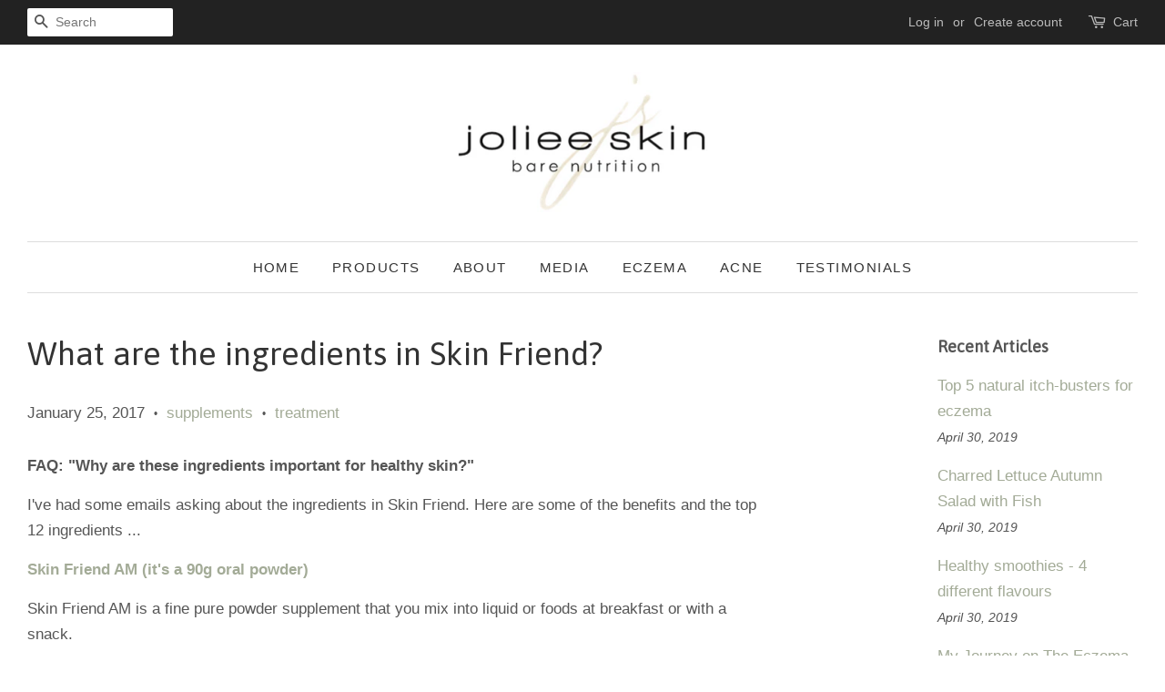

--- FILE ---
content_type: text/html; charset=utf-8
request_url: https://www.jolieeskin.com/blogs/news/115841540-what-are-the-ingredients-in-skin-friend
body_size: 19285
content:
<!doctype html>
<!--[if lt IE 7]><html class="no-js lt-ie9 lt-ie8 lt-ie7" lang="en"> <![endif]-->
<!--[if IE 7]><html class="no-js lt-ie9 lt-ie8" lang="en"> <![endif]-->
<!--[if IE 8]><html class="no-js lt-ie9" lang="en"> <![endif]-->
<!--[if IE 9 ]><html class="ie9 no-js"> <![endif]-->
<!--[if (gt IE 9)|!(IE)]><!--> <html class="no-js"> <!--<![endif]-->
<head>
<!-- "snippets/limespot.liquid" was not rendered, the associated app was uninstalled -->

  <!-- Basic page needs ================================================== -->
  <meta charset="utf-8">
  <meta http-equiv="X-UA-Compatible" content="IE=edge,chrome=1">

  

  <!-- Title and description ================================================== -->
  <title>
  What are the ingredients in Skin Friend? &ndash; Joliee Skin
  </title>

  
  <meta name="description" content="FAQ: &quot;Why are these ingredients important for healthy skin?&quot; I&#39;ve had some emails asking about the ingredients in Skin Friend. Here are some of the benefits and the top 12 ingredients ...  Skin Friend AM (it&#39;s a 90g oral powder) Skin Friend AM is a fine pure powder supplement that you mix into liquid or foods at breakf">
  

  <!-- Social meta ================================================== -->
  

  <meta property="og:type" content="article">
  <meta property="og:title" content="What are the ingredients in Skin Friend?">
  <meta property="og:url" content="https://www.jolieeskin.com/blogs/news/115841540-what-are-the-ingredients-in-skin-friend">
  


  <meta property="og:description" content="FAQ: &quot;Why are these ingredients important for healthy skin?&quot; I&#39;ve had some emails asking about the ingredients in Skin Friend. Here are some of the benefits and the top 12 ingredients ...  Skin Friend AM (it&#39;s a 90g oral powder) Skin Friend AM is a fine pure powder supplement that you mix into liquid or foods at breakf">

<meta property="og:site_name" content="Joliee Skin">


  <meta name="twitter:card" content="summary">



  <meta name="twitter:title" content="What are the ingredients in Skin Friend?">
  <meta name="twitter:description" content="

I&#39;ve had some emails asking about the ingredients in Skin Friend ...">



  <!-- Helpers ================================================== -->
  <link rel="canonical" href="https://www.jolieeskin.com/blogs/news/115841540-what-are-the-ingredients-in-skin-friend">
  <meta name="viewport" content="width=device-width,initial-scale=1">
  <meta name="theme-color" content="#a3ab97">

  <!-- CSS ================================================== -->
  <link href="//www.jolieeskin.com/cdn/shop/t/29/assets/timber.scss.css?v=58011810701799412071674766474" rel="stylesheet" type="text/css" media="all" />
  <link href="//www.jolieeskin.com/cdn/shop/t/29/assets/theme.scss.css?v=163439355846730492781674766474" rel="stylesheet" type="text/css" media="all" />

  

  
    
    
    <link href="//fonts.googleapis.com/css?family=Asap:400" rel="stylesheet" type="text/css" media="all" />
  




  <script>
    window.theme = window.theme || {};

    var theme = {
      strings: {
        zoomClose: "Close (Esc)",
        zoomPrev: "Previous (Left arrow key)",
        zoomNext: "Next (Right arrow key)"
      },
      settings: {
        // Adding some settings to allow the editor to update correctly when they are changed
        themeBgImage: false,
        customBgImage: '',
        enableWideLayout: true,
        typeAccentTransform: true,
        typeAccentSpacing: true,
        baseFontSize: '17px',
        headerBaseFontSize: '36px',
        accentFontSize: '15px'
      },
      variables: {
        mediaQueryMedium: 'screen and (max-width: 768px)',
        bpSmall: false
      },
      moneyFormat: "${{amount}}"
    }

    document.documentElement.className = document.documentElement.className.replace('no-js', 'supports-js');
  </script>

  <!-- Header hook for plugins ================================================== -->
  <script>window.performance && window.performance.mark && window.performance.mark('shopify.content_for_header.start');</script><meta id="shopify-digital-wallet" name="shopify-digital-wallet" content="/2882404/digital_wallets/dialog">
<meta name="shopify-checkout-api-token" content="52a010fef8fdd98bdd8f9b374bfaaf7a">
<meta id="in-context-paypal-metadata" data-shop-id="2882404" data-venmo-supported="false" data-environment="production" data-locale="en_US" data-paypal-v4="true" data-currency="AUD">
<link rel="alternate" type="application/atom+xml" title="Feed" href="/blogs/news.atom" />
<script async="async" src="/checkouts/internal/preloads.js?locale=en-AU"></script>
<link rel="preconnect" href="https://shop.app" crossorigin="anonymous">
<script async="async" src="https://shop.app/checkouts/internal/preloads.js?locale=en-AU&shop_id=2882404" crossorigin="anonymous"></script>
<script id="apple-pay-shop-capabilities" type="application/json">{"shopId":2882404,"countryCode":"AU","currencyCode":"AUD","merchantCapabilities":["supports3DS"],"merchantId":"gid:\/\/shopify\/Shop\/2882404","merchantName":"Joliee Skin","requiredBillingContactFields":["postalAddress","email","phone"],"requiredShippingContactFields":["postalAddress","email","phone"],"shippingType":"shipping","supportedNetworks":["visa","masterCard","amex","jcb"],"total":{"type":"pending","label":"Joliee Skin","amount":"1.00"},"shopifyPaymentsEnabled":true,"supportsSubscriptions":true}</script>
<script id="shopify-features" type="application/json">{"accessToken":"52a010fef8fdd98bdd8f9b374bfaaf7a","betas":["rich-media-storefront-analytics"],"domain":"www.jolieeskin.com","predictiveSearch":true,"shopId":2882404,"locale":"en"}</script>
<script>var Shopify = Shopify || {};
Shopify.shop = "beauty-by-karen-fischer.myshopify.com";
Shopify.locale = "en";
Shopify.currency = {"active":"AUD","rate":"1.0"};
Shopify.country = "AU";
Shopify.theme = {"name":"Minimal JULY 2017","id":190577992,"schema_name":"Minimal","schema_version":"3.3.1","theme_store_id":380,"role":"main"};
Shopify.theme.handle = "null";
Shopify.theme.style = {"id":null,"handle":null};
Shopify.cdnHost = "www.jolieeskin.com/cdn";
Shopify.routes = Shopify.routes || {};
Shopify.routes.root = "/";</script>
<script type="module">!function(o){(o.Shopify=o.Shopify||{}).modules=!0}(window);</script>
<script>!function(o){function n(){var o=[];function n(){o.push(Array.prototype.slice.apply(arguments))}return n.q=o,n}var t=o.Shopify=o.Shopify||{};t.loadFeatures=n(),t.autoloadFeatures=n()}(window);</script>
<script>
  window.ShopifyPay = window.ShopifyPay || {};
  window.ShopifyPay.apiHost = "shop.app\/pay";
  window.ShopifyPay.redirectState = null;
</script>
<script id="shop-js-analytics" type="application/json">{"pageType":"article"}</script>
<script defer="defer" async type="module" src="//www.jolieeskin.com/cdn/shopifycloud/shop-js/modules/v2/client.init-shop-cart-sync_BT-GjEfc.en.esm.js"></script>
<script defer="defer" async type="module" src="//www.jolieeskin.com/cdn/shopifycloud/shop-js/modules/v2/chunk.common_D58fp_Oc.esm.js"></script>
<script defer="defer" async type="module" src="//www.jolieeskin.com/cdn/shopifycloud/shop-js/modules/v2/chunk.modal_xMitdFEc.esm.js"></script>
<script type="module">
  await import("//www.jolieeskin.com/cdn/shopifycloud/shop-js/modules/v2/client.init-shop-cart-sync_BT-GjEfc.en.esm.js");
await import("//www.jolieeskin.com/cdn/shopifycloud/shop-js/modules/v2/chunk.common_D58fp_Oc.esm.js");
await import("//www.jolieeskin.com/cdn/shopifycloud/shop-js/modules/v2/chunk.modal_xMitdFEc.esm.js");

  window.Shopify.SignInWithShop?.initShopCartSync?.({"fedCMEnabled":true,"windoidEnabled":true});

</script>
<script>
  window.Shopify = window.Shopify || {};
  if (!window.Shopify.featureAssets) window.Shopify.featureAssets = {};
  window.Shopify.featureAssets['shop-js'] = {"shop-cart-sync":["modules/v2/client.shop-cart-sync_DZOKe7Ll.en.esm.js","modules/v2/chunk.common_D58fp_Oc.esm.js","modules/v2/chunk.modal_xMitdFEc.esm.js"],"init-fed-cm":["modules/v2/client.init-fed-cm_B6oLuCjv.en.esm.js","modules/v2/chunk.common_D58fp_Oc.esm.js","modules/v2/chunk.modal_xMitdFEc.esm.js"],"shop-cash-offers":["modules/v2/client.shop-cash-offers_D2sdYoxE.en.esm.js","modules/v2/chunk.common_D58fp_Oc.esm.js","modules/v2/chunk.modal_xMitdFEc.esm.js"],"shop-login-button":["modules/v2/client.shop-login-button_QeVjl5Y3.en.esm.js","modules/v2/chunk.common_D58fp_Oc.esm.js","modules/v2/chunk.modal_xMitdFEc.esm.js"],"pay-button":["modules/v2/client.pay-button_DXTOsIq6.en.esm.js","modules/v2/chunk.common_D58fp_Oc.esm.js","modules/v2/chunk.modal_xMitdFEc.esm.js"],"shop-button":["modules/v2/client.shop-button_DQZHx9pm.en.esm.js","modules/v2/chunk.common_D58fp_Oc.esm.js","modules/v2/chunk.modal_xMitdFEc.esm.js"],"avatar":["modules/v2/client.avatar_BTnouDA3.en.esm.js"],"init-windoid":["modules/v2/client.init-windoid_CR1B-cfM.en.esm.js","modules/v2/chunk.common_D58fp_Oc.esm.js","modules/v2/chunk.modal_xMitdFEc.esm.js"],"init-shop-for-new-customer-accounts":["modules/v2/client.init-shop-for-new-customer-accounts_C_vY_xzh.en.esm.js","modules/v2/client.shop-login-button_QeVjl5Y3.en.esm.js","modules/v2/chunk.common_D58fp_Oc.esm.js","modules/v2/chunk.modal_xMitdFEc.esm.js"],"init-shop-email-lookup-coordinator":["modules/v2/client.init-shop-email-lookup-coordinator_BI7n9ZSv.en.esm.js","modules/v2/chunk.common_D58fp_Oc.esm.js","modules/v2/chunk.modal_xMitdFEc.esm.js"],"init-shop-cart-sync":["modules/v2/client.init-shop-cart-sync_BT-GjEfc.en.esm.js","modules/v2/chunk.common_D58fp_Oc.esm.js","modules/v2/chunk.modal_xMitdFEc.esm.js"],"shop-toast-manager":["modules/v2/client.shop-toast-manager_DiYdP3xc.en.esm.js","modules/v2/chunk.common_D58fp_Oc.esm.js","modules/v2/chunk.modal_xMitdFEc.esm.js"],"init-customer-accounts":["modules/v2/client.init-customer-accounts_D9ZNqS-Q.en.esm.js","modules/v2/client.shop-login-button_QeVjl5Y3.en.esm.js","modules/v2/chunk.common_D58fp_Oc.esm.js","modules/v2/chunk.modal_xMitdFEc.esm.js"],"init-customer-accounts-sign-up":["modules/v2/client.init-customer-accounts-sign-up_iGw4briv.en.esm.js","modules/v2/client.shop-login-button_QeVjl5Y3.en.esm.js","modules/v2/chunk.common_D58fp_Oc.esm.js","modules/v2/chunk.modal_xMitdFEc.esm.js"],"shop-follow-button":["modules/v2/client.shop-follow-button_CqMgW2wH.en.esm.js","modules/v2/chunk.common_D58fp_Oc.esm.js","modules/v2/chunk.modal_xMitdFEc.esm.js"],"checkout-modal":["modules/v2/client.checkout-modal_xHeaAweL.en.esm.js","modules/v2/chunk.common_D58fp_Oc.esm.js","modules/v2/chunk.modal_xMitdFEc.esm.js"],"shop-login":["modules/v2/client.shop-login_D91U-Q7h.en.esm.js","modules/v2/chunk.common_D58fp_Oc.esm.js","modules/v2/chunk.modal_xMitdFEc.esm.js"],"lead-capture":["modules/v2/client.lead-capture_BJmE1dJe.en.esm.js","modules/v2/chunk.common_D58fp_Oc.esm.js","modules/v2/chunk.modal_xMitdFEc.esm.js"],"payment-terms":["modules/v2/client.payment-terms_Ci9AEqFq.en.esm.js","modules/v2/chunk.common_D58fp_Oc.esm.js","modules/v2/chunk.modal_xMitdFEc.esm.js"]};
</script>
<script id="__st">var __st={"a":2882404,"offset":36000,"reqid":"ba8a9a23-c9a0-4dd1-87ee-a8e6a97f9f26-1769191204","pageurl":"www.jolieeskin.com\/blogs\/news\/115841540-what-are-the-ingredients-in-skin-friend","s":"articles-115841540","u":"fd569f305580","p":"article","rtyp":"article","rid":115841540};</script>
<script>window.ShopifyPaypalV4VisibilityTracking = true;</script>
<script id="captcha-bootstrap">!function(){'use strict';const t='contact',e='account',n='new_comment',o=[[t,t],['blogs',n],['comments',n],[t,'customer']],c=[[e,'customer_login'],[e,'guest_login'],[e,'recover_customer_password'],[e,'create_customer']],r=t=>t.map((([t,e])=>`form[action*='/${t}']:not([data-nocaptcha='true']) input[name='form_type'][value='${e}']`)).join(','),a=t=>()=>t?[...document.querySelectorAll(t)].map((t=>t.form)):[];function s(){const t=[...o],e=r(t);return a(e)}const i='password',u='form_key',d=['recaptcha-v3-token','g-recaptcha-response','h-captcha-response',i],f=()=>{try{return window.sessionStorage}catch{return}},m='__shopify_v',_=t=>t.elements[u];function p(t,e,n=!1){try{const o=window.sessionStorage,c=JSON.parse(o.getItem(e)),{data:r}=function(t){const{data:e,action:n}=t;return t[m]||n?{data:e,action:n}:{data:t,action:n}}(c);for(const[e,n]of Object.entries(r))t.elements[e]&&(t.elements[e].value=n);n&&o.removeItem(e)}catch(o){console.error('form repopulation failed',{error:o})}}const l='form_type',E='cptcha';function T(t){t.dataset[E]=!0}const w=window,h=w.document,L='Shopify',v='ce_forms',y='captcha';let A=!1;((t,e)=>{const n=(g='f06e6c50-85a8-45c8-87d0-21a2b65856fe',I='https://cdn.shopify.com/shopifycloud/storefront-forms-hcaptcha/ce_storefront_forms_captcha_hcaptcha.v1.5.2.iife.js',D={infoText:'Protected by hCaptcha',privacyText:'Privacy',termsText:'Terms'},(t,e,n)=>{const o=w[L][v],c=o.bindForm;if(c)return c(t,g,e,D).then(n);var r;o.q.push([[t,g,e,D],n]),r=I,A||(h.body.append(Object.assign(h.createElement('script'),{id:'captcha-provider',async:!0,src:r})),A=!0)});var g,I,D;w[L]=w[L]||{},w[L][v]=w[L][v]||{},w[L][v].q=[],w[L][y]=w[L][y]||{},w[L][y].protect=function(t,e){n(t,void 0,e),T(t)},Object.freeze(w[L][y]),function(t,e,n,w,h,L){const[v,y,A,g]=function(t,e,n){const i=e?o:[],u=t?c:[],d=[...i,...u],f=r(d),m=r(i),_=r(d.filter((([t,e])=>n.includes(e))));return[a(f),a(m),a(_),s()]}(w,h,L),I=t=>{const e=t.target;return e instanceof HTMLFormElement?e:e&&e.form},D=t=>v().includes(t);t.addEventListener('submit',(t=>{const e=I(t);if(!e)return;const n=D(e)&&!e.dataset.hcaptchaBound&&!e.dataset.recaptchaBound,o=_(e),c=g().includes(e)&&(!o||!o.value);(n||c)&&t.preventDefault(),c&&!n&&(function(t){try{if(!f())return;!function(t){const e=f();if(!e)return;const n=_(t);if(!n)return;const o=n.value;o&&e.removeItem(o)}(t);const e=Array.from(Array(32),(()=>Math.random().toString(36)[2])).join('');!function(t,e){_(t)||t.append(Object.assign(document.createElement('input'),{type:'hidden',name:u})),t.elements[u].value=e}(t,e),function(t,e){const n=f();if(!n)return;const o=[...t.querySelectorAll(`input[type='${i}']`)].map((({name:t})=>t)),c=[...d,...o],r={};for(const[a,s]of new FormData(t).entries())c.includes(a)||(r[a]=s);n.setItem(e,JSON.stringify({[m]:1,action:t.action,data:r}))}(t,e)}catch(e){console.error('failed to persist form',e)}}(e),e.submit())}));const S=(t,e)=>{t&&!t.dataset[E]&&(n(t,e.some((e=>e===t))),T(t))};for(const o of['focusin','change'])t.addEventListener(o,(t=>{const e=I(t);D(e)&&S(e,y())}));const B=e.get('form_key'),M=e.get(l),P=B&&M;t.addEventListener('DOMContentLoaded',(()=>{const t=y();if(P)for(const e of t)e.elements[l].value===M&&p(e,B);[...new Set([...A(),...v().filter((t=>'true'===t.dataset.shopifyCaptcha))])].forEach((e=>S(e,t)))}))}(h,new URLSearchParams(w.location.search),n,t,e,['guest_login'])})(!0,!0)}();</script>
<script integrity="sha256-4kQ18oKyAcykRKYeNunJcIwy7WH5gtpwJnB7kiuLZ1E=" data-source-attribution="shopify.loadfeatures" defer="defer" src="//www.jolieeskin.com/cdn/shopifycloud/storefront/assets/storefront/load_feature-a0a9edcb.js" crossorigin="anonymous"></script>
<script crossorigin="anonymous" defer="defer" src="//www.jolieeskin.com/cdn/shopifycloud/storefront/assets/shopify_pay/storefront-65b4c6d7.js?v=20250812"></script>
<script data-source-attribution="shopify.dynamic_checkout.dynamic.init">var Shopify=Shopify||{};Shopify.PaymentButton=Shopify.PaymentButton||{isStorefrontPortableWallets:!0,init:function(){window.Shopify.PaymentButton.init=function(){};var t=document.createElement("script");t.src="https://www.jolieeskin.com/cdn/shopifycloud/portable-wallets/latest/portable-wallets.en.js",t.type="module",document.head.appendChild(t)}};
</script>
<script data-source-attribution="shopify.dynamic_checkout.buyer_consent">
  function portableWalletsHideBuyerConsent(e){var t=document.getElementById("shopify-buyer-consent"),n=document.getElementById("shopify-subscription-policy-button");t&&n&&(t.classList.add("hidden"),t.setAttribute("aria-hidden","true"),n.removeEventListener("click",e))}function portableWalletsShowBuyerConsent(e){var t=document.getElementById("shopify-buyer-consent"),n=document.getElementById("shopify-subscription-policy-button");t&&n&&(t.classList.remove("hidden"),t.removeAttribute("aria-hidden"),n.addEventListener("click",e))}window.Shopify?.PaymentButton&&(window.Shopify.PaymentButton.hideBuyerConsent=portableWalletsHideBuyerConsent,window.Shopify.PaymentButton.showBuyerConsent=portableWalletsShowBuyerConsent);
</script>
<script data-source-attribution="shopify.dynamic_checkout.cart.bootstrap">document.addEventListener("DOMContentLoaded",(function(){function t(){return document.querySelector("shopify-accelerated-checkout-cart, shopify-accelerated-checkout")}if(t())Shopify.PaymentButton.init();else{new MutationObserver((function(e,n){t()&&(Shopify.PaymentButton.init(),n.disconnect())})).observe(document.body,{childList:!0,subtree:!0})}}));
</script>
<link id="shopify-accelerated-checkout-styles" rel="stylesheet" media="screen" href="https://www.jolieeskin.com/cdn/shopifycloud/portable-wallets/latest/accelerated-checkout-backwards-compat.css" crossorigin="anonymous">
<style id="shopify-accelerated-checkout-cart">
        #shopify-buyer-consent {
  margin-top: 1em;
  display: inline-block;
  width: 100%;
}

#shopify-buyer-consent.hidden {
  display: none;
}

#shopify-subscription-policy-button {
  background: none;
  border: none;
  padding: 0;
  text-decoration: underline;
  font-size: inherit;
  cursor: pointer;
}

#shopify-subscription-policy-button::before {
  box-shadow: none;
}

      </style>

<script>window.performance && window.performance.mark && window.performance.mark('shopify.content_for_header.end');</script>

  

<!--[if lt IE 9]>
<script src="//cdnjs.cloudflare.com/ajax/libs/html5shiv/3.7.2/html5shiv.min.js" type="text/javascript"></script>
<link href="//www.jolieeskin.com/cdn/shop/t/29/assets/respond-proxy.html" id="respond-proxy" rel="respond-proxy" />
<link href="//www.jolieeskin.com/search?q=4ab8211f8933ba52e4a00e3a67c734cd" id="respond-redirect" rel="respond-redirect" />
<script src="//www.jolieeskin.com/search?q=4ab8211f8933ba52e4a00e3a67c734cd" type="text/javascript"></script>
<![endif]-->


  <script src="//ajax.googleapis.com/ajax/libs/jquery/2.2.3/jquery.min.js" type="text/javascript"></script>

  <!--[if (gt IE 9)|!(IE)]><!--><script src="//www.jolieeskin.com/cdn/shop/t/29/assets/lazysizes.min.js?v=172743651710887164711499303564" async="async"></script><!--<![endif]-->
  <!--[if lte IE 9]><script src="//www.jolieeskin.com/cdn/shop/t/29/assets/lazysizes.min.js?v=172743651710887164711499303564"></script><![endif]-->

  
  

<script src="https://modapps.com.au/geolocationredirect/assets/geo/beauty-by-karen-fischer.myshopify.com/main_geo.js" type="text/javascript"></script>  
<script>
modBarjquery.ajax({ 
                    type: 'HEAD',
                    url: 'https://modapps.com.au/geolocationredirect/getfilecs1.php',
                    success: function(){
                    var safariBrowserCompatibility = false;
                    var sessionStCall = false;
var ajaxLinkUrl = 'https://modapps.com.au/geolocationredirect/assets/geo/beauty-by-karen-fischer.myshopify.com/geolocationredirect.js';
 if(typeof(Storage) !== 'undefined') {
       try {
                localStorage.setItem('lStorageBrowserCheck', 1);
                localStorage.removeItem('lStorageBrowserCheck');
                safariBrowserCompatibility = true;
            } 
            catch (e) {
                Storage.prototype._setItem = Storage.prototype.setItem;
                Storage.prototype.setItem = function () { };
                safariBrowserCompatibility = false;
                console.log('Sorry, your browser does not support web storage...');
            }
            if (safariBrowserCompatibility) {
                if (window.sessionStorage.geoJsCodeTxt) {
                    sessionStCall = true;
                } else {
                    sessionStCall = false;
                }
            }
    } else {
            safariBrowserCompatibility = false;
            sessionStCall = false;
            console.log('Sorry, your browser does not support web storage...');
        }
if(sessionStCall){
          var s = document.createElement('script');
        s.type = 'text/javascript';
        try{
          s.appendChild(document.CreateTextNode(window.sessionStorage.geoJsCodeTxt));
          document.getElementsByTagName('head')[0].appendChild(s);
          
        }
        catch (e) {
          s.text = window.sessionStorage.geoJsCodeTxt;
          document.getElementsByTagName('head')[0].appendChild(s);
          
        }
  }
else {
modBarjquery.ajax({
          type: 'GET',
          data: { urlajaxpath : ajaxLinkUrl },  
          dataType: 'text', 
          async: false,
          url: 'https://modapps.com.au/geolocationredirect/getfilecs.php',
          timeout: 7000,   
          success: function (data) {           
            var tempScriptTxt = '';
                    if (safariBrowserCompatibility) {
                        window.sessionStorage.geoJsCodeTxt = data;
                        tempScriptTxt = window.sessionStorage.geoJsCodeTxt;
                    }  
                    else {
                      tempScriptTxt = data;
                      //alert(tempScriptTxt);
                    }                  
                    var s = document.createElement('script');
                    s.type = 'text/javascript';
                    try {
                        s.appendChild(document.CreateTextNode(tempScriptTxt));
                        document.getElementsByTagName('head')[0].appendChild(s);

                    }
                    catch (e) {
                        s.text = tempScriptTxt;
                        document.getElementsByTagName('head')[0].appendChild(s);

                    } }, 
          error: function (data) 
            { console.log('Cannot load service from server'); }
    });
} },

error: function (data) 
            { console.log('A small service interruption happened. Please wait for sometime and go to the apps and click on GeolocationRedirect app to resume the app.'); }
});
</script> 
<meta property="og:image" content="https://cdn.shopify.com/s/files/1/0288/2404/files/Joliee_Skin_logo.png?height=628&pad_color=ffffff&v=1613162506&width=1200" />
<meta property="og:image:secure_url" content="https://cdn.shopify.com/s/files/1/0288/2404/files/Joliee_Skin_logo.png?height=628&pad_color=ffffff&v=1613162506&width=1200" />
<meta property="og:image:width" content="1200" />
<meta property="og:image:height" content="628" />
<link href="https://monorail-edge.shopifysvc.com" rel="dns-prefetch">
<script>(function(){if ("sendBeacon" in navigator && "performance" in window) {try {var session_token_from_headers = performance.getEntriesByType('navigation')[0].serverTiming.find(x => x.name == '_s').description;} catch {var session_token_from_headers = undefined;}var session_cookie_matches = document.cookie.match(/_shopify_s=([^;]*)/);var session_token_from_cookie = session_cookie_matches && session_cookie_matches.length === 2 ? session_cookie_matches[1] : "";var session_token = session_token_from_headers || session_token_from_cookie || "";function handle_abandonment_event(e) {var entries = performance.getEntries().filter(function(entry) {return /monorail-edge.shopifysvc.com/.test(entry.name);});if (!window.abandonment_tracked && entries.length === 0) {window.abandonment_tracked = true;var currentMs = Date.now();var navigation_start = performance.timing.navigationStart;var payload = {shop_id: 2882404,url: window.location.href,navigation_start,duration: currentMs - navigation_start,session_token,page_type: "article"};window.navigator.sendBeacon("https://monorail-edge.shopifysvc.com/v1/produce", JSON.stringify({schema_id: "online_store_buyer_site_abandonment/1.1",payload: payload,metadata: {event_created_at_ms: currentMs,event_sent_at_ms: currentMs}}));}}window.addEventListener('pagehide', handle_abandonment_event);}}());</script>
<script id="web-pixels-manager-setup">(function e(e,d,r,n,o){if(void 0===o&&(o={}),!Boolean(null===(a=null===(i=window.Shopify)||void 0===i?void 0:i.analytics)||void 0===a?void 0:a.replayQueue)){var i,a;window.Shopify=window.Shopify||{};var t=window.Shopify;t.analytics=t.analytics||{};var s=t.analytics;s.replayQueue=[],s.publish=function(e,d,r){return s.replayQueue.push([e,d,r]),!0};try{self.performance.mark("wpm:start")}catch(e){}var l=function(){var e={modern:/Edge?\/(1{2}[4-9]|1[2-9]\d|[2-9]\d{2}|\d{4,})\.\d+(\.\d+|)|Firefox\/(1{2}[4-9]|1[2-9]\d|[2-9]\d{2}|\d{4,})\.\d+(\.\d+|)|Chrom(ium|e)\/(9{2}|\d{3,})\.\d+(\.\d+|)|(Maci|X1{2}).+ Version\/(15\.\d+|(1[6-9]|[2-9]\d|\d{3,})\.\d+)([,.]\d+|)( \(\w+\)|)( Mobile\/\w+|) Safari\/|Chrome.+OPR\/(9{2}|\d{3,})\.\d+\.\d+|(CPU[ +]OS|iPhone[ +]OS|CPU[ +]iPhone|CPU IPhone OS|CPU iPad OS)[ +]+(15[._]\d+|(1[6-9]|[2-9]\d|\d{3,})[._]\d+)([._]\d+|)|Android:?[ /-](13[3-9]|1[4-9]\d|[2-9]\d{2}|\d{4,})(\.\d+|)(\.\d+|)|Android.+Firefox\/(13[5-9]|1[4-9]\d|[2-9]\d{2}|\d{4,})\.\d+(\.\d+|)|Android.+Chrom(ium|e)\/(13[3-9]|1[4-9]\d|[2-9]\d{2}|\d{4,})\.\d+(\.\d+|)|SamsungBrowser\/([2-9]\d|\d{3,})\.\d+/,legacy:/Edge?\/(1[6-9]|[2-9]\d|\d{3,})\.\d+(\.\d+|)|Firefox\/(5[4-9]|[6-9]\d|\d{3,})\.\d+(\.\d+|)|Chrom(ium|e)\/(5[1-9]|[6-9]\d|\d{3,})\.\d+(\.\d+|)([\d.]+$|.*Safari\/(?![\d.]+ Edge\/[\d.]+$))|(Maci|X1{2}).+ Version\/(10\.\d+|(1[1-9]|[2-9]\d|\d{3,})\.\d+)([,.]\d+|)( \(\w+\)|)( Mobile\/\w+|) Safari\/|Chrome.+OPR\/(3[89]|[4-9]\d|\d{3,})\.\d+\.\d+|(CPU[ +]OS|iPhone[ +]OS|CPU[ +]iPhone|CPU IPhone OS|CPU iPad OS)[ +]+(10[._]\d+|(1[1-9]|[2-9]\d|\d{3,})[._]\d+)([._]\d+|)|Android:?[ /-](13[3-9]|1[4-9]\d|[2-9]\d{2}|\d{4,})(\.\d+|)(\.\d+|)|Mobile Safari.+OPR\/([89]\d|\d{3,})\.\d+\.\d+|Android.+Firefox\/(13[5-9]|1[4-9]\d|[2-9]\d{2}|\d{4,})\.\d+(\.\d+|)|Android.+Chrom(ium|e)\/(13[3-9]|1[4-9]\d|[2-9]\d{2}|\d{4,})\.\d+(\.\d+|)|Android.+(UC? ?Browser|UCWEB|U3)[ /]?(15\.([5-9]|\d{2,})|(1[6-9]|[2-9]\d|\d{3,})\.\d+)\.\d+|SamsungBrowser\/(5\.\d+|([6-9]|\d{2,})\.\d+)|Android.+MQ{2}Browser\/(14(\.(9|\d{2,})|)|(1[5-9]|[2-9]\d|\d{3,})(\.\d+|))(\.\d+|)|K[Aa][Ii]OS\/(3\.\d+|([4-9]|\d{2,})\.\d+)(\.\d+|)/},d=e.modern,r=e.legacy,n=navigator.userAgent;return n.match(d)?"modern":n.match(r)?"legacy":"unknown"}(),u="modern"===l?"modern":"legacy",c=(null!=n?n:{modern:"",legacy:""})[u],f=function(e){return[e.baseUrl,"/wpm","/b",e.hashVersion,"modern"===e.buildTarget?"m":"l",".js"].join("")}({baseUrl:d,hashVersion:r,buildTarget:u}),m=function(e){var d=e.version,r=e.bundleTarget,n=e.surface,o=e.pageUrl,i=e.monorailEndpoint;return{emit:function(e){var a=e.status,t=e.errorMsg,s=(new Date).getTime(),l=JSON.stringify({metadata:{event_sent_at_ms:s},events:[{schema_id:"web_pixels_manager_load/3.1",payload:{version:d,bundle_target:r,page_url:o,status:a,surface:n,error_msg:t},metadata:{event_created_at_ms:s}}]});if(!i)return console&&console.warn&&console.warn("[Web Pixels Manager] No Monorail endpoint provided, skipping logging."),!1;try{return self.navigator.sendBeacon.bind(self.navigator)(i,l)}catch(e){}var u=new XMLHttpRequest;try{return u.open("POST",i,!0),u.setRequestHeader("Content-Type","text/plain"),u.send(l),!0}catch(e){return console&&console.warn&&console.warn("[Web Pixels Manager] Got an unhandled error while logging to Monorail."),!1}}}}({version:r,bundleTarget:l,surface:e.surface,pageUrl:self.location.href,monorailEndpoint:e.monorailEndpoint});try{o.browserTarget=l,function(e){var d=e.src,r=e.async,n=void 0===r||r,o=e.onload,i=e.onerror,a=e.sri,t=e.scriptDataAttributes,s=void 0===t?{}:t,l=document.createElement("script"),u=document.querySelector("head"),c=document.querySelector("body");if(l.async=n,l.src=d,a&&(l.integrity=a,l.crossOrigin="anonymous"),s)for(var f in s)if(Object.prototype.hasOwnProperty.call(s,f))try{l.dataset[f]=s[f]}catch(e){}if(o&&l.addEventListener("load",o),i&&l.addEventListener("error",i),u)u.appendChild(l);else{if(!c)throw new Error("Did not find a head or body element to append the script");c.appendChild(l)}}({src:f,async:!0,onload:function(){if(!function(){var e,d;return Boolean(null===(d=null===(e=window.Shopify)||void 0===e?void 0:e.analytics)||void 0===d?void 0:d.initialized)}()){var d=window.webPixelsManager.init(e)||void 0;if(d){var r=window.Shopify.analytics;r.replayQueue.forEach((function(e){var r=e[0],n=e[1],o=e[2];d.publishCustomEvent(r,n,o)})),r.replayQueue=[],r.publish=d.publishCustomEvent,r.visitor=d.visitor,r.initialized=!0}}},onerror:function(){return m.emit({status:"failed",errorMsg:"".concat(f," has failed to load")})},sri:function(e){var d=/^sha384-[A-Za-z0-9+/=]+$/;return"string"==typeof e&&d.test(e)}(c)?c:"",scriptDataAttributes:o}),m.emit({status:"loading"})}catch(e){m.emit({status:"failed",errorMsg:(null==e?void 0:e.message)||"Unknown error"})}}})({shopId: 2882404,storefrontBaseUrl: "https://www.jolieeskin.com",extensionsBaseUrl: "https://extensions.shopifycdn.com/cdn/shopifycloud/web-pixels-manager",monorailEndpoint: "https://monorail-edge.shopifysvc.com/unstable/produce_batch",surface: "storefront-renderer",enabledBetaFlags: ["2dca8a86"],webPixelsConfigList: [{"id":"68616246","eventPayloadVersion":"v1","runtimeContext":"LAX","scriptVersion":"1","type":"CUSTOM","privacyPurposes":["ANALYTICS"],"name":"Google Analytics tag (migrated)"},{"id":"shopify-app-pixel","configuration":"{}","eventPayloadVersion":"v1","runtimeContext":"STRICT","scriptVersion":"0450","apiClientId":"shopify-pixel","type":"APP","privacyPurposes":["ANALYTICS","MARKETING"]},{"id":"shopify-custom-pixel","eventPayloadVersion":"v1","runtimeContext":"LAX","scriptVersion":"0450","apiClientId":"shopify-pixel","type":"CUSTOM","privacyPurposes":["ANALYTICS","MARKETING"]}],isMerchantRequest: false,initData: {"shop":{"name":"Joliee Skin","paymentSettings":{"currencyCode":"AUD"},"myshopifyDomain":"beauty-by-karen-fischer.myshopify.com","countryCode":"AU","storefrontUrl":"https:\/\/www.jolieeskin.com"},"customer":null,"cart":null,"checkout":null,"productVariants":[],"purchasingCompany":null},},"https://www.jolieeskin.com/cdn","fcfee988w5aeb613cpc8e4bc33m6693e112",{"modern":"","legacy":""},{"shopId":"2882404","storefrontBaseUrl":"https:\/\/www.jolieeskin.com","extensionBaseUrl":"https:\/\/extensions.shopifycdn.com\/cdn\/shopifycloud\/web-pixels-manager","surface":"storefront-renderer","enabledBetaFlags":"[\"2dca8a86\"]","isMerchantRequest":"false","hashVersion":"fcfee988w5aeb613cpc8e4bc33m6693e112","publish":"custom","events":"[[\"page_viewed\",{}]]"});</script><script>
  window.ShopifyAnalytics = window.ShopifyAnalytics || {};
  window.ShopifyAnalytics.meta = window.ShopifyAnalytics.meta || {};
  window.ShopifyAnalytics.meta.currency = 'AUD';
  var meta = {"page":{"pageType":"article","resourceType":"article","resourceId":115841540,"requestId":"ba8a9a23-c9a0-4dd1-87ee-a8e6a97f9f26-1769191204"}};
  for (var attr in meta) {
    window.ShopifyAnalytics.meta[attr] = meta[attr];
  }
</script>
<script class="analytics">
  (function () {
    var customDocumentWrite = function(content) {
      var jquery = null;

      if (window.jQuery) {
        jquery = window.jQuery;
      } else if (window.Checkout && window.Checkout.$) {
        jquery = window.Checkout.$;
      }

      if (jquery) {
        jquery('body').append(content);
      }
    };

    var hasLoggedConversion = function(token) {
      if (token) {
        return document.cookie.indexOf('loggedConversion=' + token) !== -1;
      }
      return false;
    }

    var setCookieIfConversion = function(token) {
      if (token) {
        var twoMonthsFromNow = new Date(Date.now());
        twoMonthsFromNow.setMonth(twoMonthsFromNow.getMonth() + 2);

        document.cookie = 'loggedConversion=' + token + '; expires=' + twoMonthsFromNow;
      }
    }

    var trekkie = window.ShopifyAnalytics.lib = window.trekkie = window.trekkie || [];
    if (trekkie.integrations) {
      return;
    }
    trekkie.methods = [
      'identify',
      'page',
      'ready',
      'track',
      'trackForm',
      'trackLink'
    ];
    trekkie.factory = function(method) {
      return function() {
        var args = Array.prototype.slice.call(arguments);
        args.unshift(method);
        trekkie.push(args);
        return trekkie;
      };
    };
    for (var i = 0; i < trekkie.methods.length; i++) {
      var key = trekkie.methods[i];
      trekkie[key] = trekkie.factory(key);
    }
    trekkie.load = function(config) {
      trekkie.config = config || {};
      trekkie.config.initialDocumentCookie = document.cookie;
      var first = document.getElementsByTagName('script')[0];
      var script = document.createElement('script');
      script.type = 'text/javascript';
      script.onerror = function(e) {
        var scriptFallback = document.createElement('script');
        scriptFallback.type = 'text/javascript';
        scriptFallback.onerror = function(error) {
                var Monorail = {
      produce: function produce(monorailDomain, schemaId, payload) {
        var currentMs = new Date().getTime();
        var event = {
          schema_id: schemaId,
          payload: payload,
          metadata: {
            event_created_at_ms: currentMs,
            event_sent_at_ms: currentMs
          }
        };
        return Monorail.sendRequest("https://" + monorailDomain + "/v1/produce", JSON.stringify(event));
      },
      sendRequest: function sendRequest(endpointUrl, payload) {
        // Try the sendBeacon API
        if (window && window.navigator && typeof window.navigator.sendBeacon === 'function' && typeof window.Blob === 'function' && !Monorail.isIos12()) {
          var blobData = new window.Blob([payload], {
            type: 'text/plain'
          });

          if (window.navigator.sendBeacon(endpointUrl, blobData)) {
            return true;
          } // sendBeacon was not successful

        } // XHR beacon

        var xhr = new XMLHttpRequest();

        try {
          xhr.open('POST', endpointUrl);
          xhr.setRequestHeader('Content-Type', 'text/plain');
          xhr.send(payload);
        } catch (e) {
          console.log(e);
        }

        return false;
      },
      isIos12: function isIos12() {
        return window.navigator.userAgent.lastIndexOf('iPhone; CPU iPhone OS 12_') !== -1 || window.navigator.userAgent.lastIndexOf('iPad; CPU OS 12_') !== -1;
      }
    };
    Monorail.produce('monorail-edge.shopifysvc.com',
      'trekkie_storefront_load_errors/1.1',
      {shop_id: 2882404,
      theme_id: 190577992,
      app_name: "storefront",
      context_url: window.location.href,
      source_url: "//www.jolieeskin.com/cdn/s/trekkie.storefront.8d95595f799fbf7e1d32231b9a28fd43b70c67d3.min.js"});

        };
        scriptFallback.async = true;
        scriptFallback.src = '//www.jolieeskin.com/cdn/s/trekkie.storefront.8d95595f799fbf7e1d32231b9a28fd43b70c67d3.min.js';
        first.parentNode.insertBefore(scriptFallback, first);
      };
      script.async = true;
      script.src = '//www.jolieeskin.com/cdn/s/trekkie.storefront.8d95595f799fbf7e1d32231b9a28fd43b70c67d3.min.js';
      first.parentNode.insertBefore(script, first);
    };
    trekkie.load(
      {"Trekkie":{"appName":"storefront","development":false,"defaultAttributes":{"shopId":2882404,"isMerchantRequest":null,"themeId":190577992,"themeCityHash":"4184369864789538633","contentLanguage":"en","currency":"AUD","eventMetadataId":"91f66a2b-2625-4860-8e09-426e87d921ae"},"isServerSideCookieWritingEnabled":true,"monorailRegion":"shop_domain","enabledBetaFlags":["65f19447"]},"Session Attribution":{},"S2S":{"facebookCapiEnabled":false,"source":"trekkie-storefront-renderer","apiClientId":580111}}
    );

    var loaded = false;
    trekkie.ready(function() {
      if (loaded) return;
      loaded = true;

      window.ShopifyAnalytics.lib = window.trekkie;

      var originalDocumentWrite = document.write;
      document.write = customDocumentWrite;
      try { window.ShopifyAnalytics.merchantGoogleAnalytics.call(this); } catch(error) {};
      document.write = originalDocumentWrite;

      window.ShopifyAnalytics.lib.page(null,{"pageType":"article","resourceType":"article","resourceId":115841540,"requestId":"ba8a9a23-c9a0-4dd1-87ee-a8e6a97f9f26-1769191204","shopifyEmitted":true});

      var match = window.location.pathname.match(/checkouts\/(.+)\/(thank_you|post_purchase)/)
      var token = match? match[1]: undefined;
      if (!hasLoggedConversion(token)) {
        setCookieIfConversion(token);
        
      }
    });


        var eventsListenerScript = document.createElement('script');
        eventsListenerScript.async = true;
        eventsListenerScript.src = "//www.jolieeskin.com/cdn/shopifycloud/storefront/assets/shop_events_listener-3da45d37.js";
        document.getElementsByTagName('head')[0].appendChild(eventsListenerScript);

})();</script>
  <script>
  if (!window.ga || (window.ga && typeof window.ga !== 'function')) {
    window.ga = function ga() {
      (window.ga.q = window.ga.q || []).push(arguments);
      if (window.Shopify && window.Shopify.analytics && typeof window.Shopify.analytics.publish === 'function') {
        window.Shopify.analytics.publish("ga_stub_called", {}, {sendTo: "google_osp_migration"});
      }
      console.error("Shopify's Google Analytics stub called with:", Array.from(arguments), "\nSee https://help.shopify.com/manual/promoting-marketing/pixels/pixel-migration#google for more information.");
    };
    if (window.Shopify && window.Shopify.analytics && typeof window.Shopify.analytics.publish === 'function') {
      window.Shopify.analytics.publish("ga_stub_initialized", {}, {sendTo: "google_osp_migration"});
    }
  }
</script>
<script
  defer
  src="https://www.jolieeskin.com/cdn/shopifycloud/perf-kit/shopify-perf-kit-3.0.4.min.js"
  data-application="storefront-renderer"
  data-shop-id="2882404"
  data-render-region="gcp-us-central1"
  data-page-type="article"
  data-theme-instance-id="190577992"
  data-theme-name="Minimal"
  data-theme-version="3.3.1"
  data-monorail-region="shop_domain"
  data-resource-timing-sampling-rate="10"
  data-shs="true"
  data-shs-beacon="true"
  data-shs-export-with-fetch="true"
  data-shs-logs-sample-rate="1"
  data-shs-beacon-endpoint="https://www.jolieeskin.com/api/collect"
></script>
</head>

<body id="what-are-the-ingredients-in-skin-friend" class="template-article" >

  <div id="shopify-section-header" class="shopify-section"><style>
  .logo__image-wrapper {
    max-width: 300px;
  }
  /*================= If logo is above navigation ================== */
  
    .site-nav {
      
        border-top: 1px solid #dddddd;
        border-bottom: 1px solid #dddddd;
      
      margin-top: 30px;
    }

    
      .logo__image-wrapper {
        margin: 0 auto;
      }
    
  

  /*============ If logo is on the same line as navigation ============ */
  


  
</style>

<div data-section-id="header" data-section-type="header-section">
  <div class="header-bar">
    <div class="wrapper medium-down--hide">
      <div class="post-large--display-table">

        
          <div class="header-bar__left post-large--display-table-cell">

            

            

            
              <div class="header-bar__module header-bar__search">
                


  <form action="/search" method="get" class="header-bar__search-form clearfix" role="search">
    
    <button type="submit" class="btn icon-fallback-text header-bar__search-submit">
      <span class="icon icon-search" aria-hidden="true"></span>
      <span class="fallback-text">Search</span>
    </button>
    <input type="search" name="q" value="" aria-label="Search" class="header-bar__search-input" placeholder="Search">
  </form>


              </div>
            

          </div>
        

        <div class="header-bar__right post-large--display-table-cell">

          
            <ul class="header-bar__module header-bar__module--list">
              
                <li>
                  <a href="/account/login" id="customer_login_link">Log in</a>
                </li>
                <li>or</li>
                <li>
                  <a href="/account/register" id="customer_register_link">Create account</a>
                </li>
              
            </ul>
          

          <div class="header-bar__module">
            <span class="header-bar__sep" aria-hidden="true"></span>
            <a href="/cart" class="cart-page-link">
              <span class="icon icon-cart header-bar__cart-icon" aria-hidden="true"></span>
            </a>
          </div>

          <div class="header-bar__module">
            <a href="/cart" class="cart-page-link">
              Cart
              <span class="cart-count header-bar__cart-count hidden-count">0</span>
            </a>
          </div>

          
            
          

        </div>
      </div>
    </div>

    <div class="wrapper post-large--hide announcement-bar--mobile">
      
    </div>

    <div class="wrapper post-large--hide">
      
        <button type="button" class="mobile-nav-trigger" id="MobileNavTrigger" data-menu-state="close">
          <span class="icon icon-hamburger" aria-hidden="true"></span>
          Menu
        </button>
      
      <a href="/cart" class="cart-page-link mobile-cart-page-link">
        <span class="icon icon-cart header-bar__cart-icon" aria-hidden="true"></span>
        Cart <span class="cart-count hidden-count">0</span>
      </a>
    </div>
    <ul id="MobileNav" class="mobile-nav post-large--hide">
  
  
  
  <li class="mobile-nav__link" aria-haspopup="true">
    
      <a href="/" class="mobile-nav">
        home
      </a>
    
  </li>
  
  
  <li class="mobile-nav__link" aria-haspopup="true">
    
      <a href="https://skinfriend.com/collections/frontpage" class="mobile-nav">
        products
      </a>
    
  </li>
  
  
  <li class="mobile-nav__link" aria-haspopup="true">
    
      <a href="/pages/about-joliee-skin" class="mobile-nav">
        about
      </a>
    
  </li>
  
  
  <li class="mobile-nav__link" aria-haspopup="true">
    
      <a href="/pages/media" class="mobile-nav">
        media
      </a>
    
  </li>
  
  
  <li class="mobile-nav__link" aria-haspopup="true">
    
      <a href="https://skinfriend.com/collections/eczema-life-and-beyond" class="mobile-nav">
        eczema
      </a>
    
  </li>
  
  
  <li class="mobile-nav__link" aria-haspopup="true">
    
      <a href="/collections/anti-acne-products" class="mobile-nav">
        acne
      </a>
    
  </li>
  
  
  <li class="mobile-nav__link" aria-haspopup="true">
    
      <a href="/pages/eczema-treatment-testimonials-karen-fischer" class="mobile-nav">
        testimonials
      </a>
    
  </li>
  

  
    
      <li class="mobile-nav__link">
        <a href="/account/login" id="customer_login_link">Log in</a>
      </li>
      <li class="mobile-nav__link">
        <a href="/account/register" id="customer_register_link">Create account</a>
      </li>
    
  
  
  <li class="mobile-nav__link">
    
      <div class="header-bar__module header-bar__search">
        


  <form action="/search" method="get" class="header-bar__search-form clearfix" role="search">
    
    <button type="submit" class="btn icon-fallback-text header-bar__search-submit">
      <span class="icon icon-search" aria-hidden="true"></span>
      <span class="fallback-text">Search</span>
    </button>
    <input type="search" name="q" value="" aria-label="Search" class="header-bar__search-input" placeholder="Search">
  </form>


      </div>
    
  </li>
  
</ul>

  </div>

  <header class="site-header" role="banner">
    <div class="wrapper">

      
        <div class="grid--full">
          <div class="grid__item">
            
              <div class="h1 site-header__logo" itemscope itemtype="http://schema.org/Organization">
            
              
                <noscript>
                  
                  <div class="logo__image-wrapper">
                    <img src="//www.jolieeskin.com/cdn/shop/files/Joliee_Skin_logo_300x.png?v=1613162506" alt="Joliee Skin" />
                  </div>
                </noscript>
                <div class="logo__image-wrapper supports-js">
                  <a href="/" itemprop="url" style="padding-top:52.09424083769634%;">
                    
                    <img class="logo__image lazyload"
                         src="//www.jolieeskin.com/cdn/shop/files/Joliee_Skin_logo_300x300.png?v=1613162506"
                         data-src="//www.jolieeskin.com/cdn/shop/files/Joliee_Skin_logo_{width}x.png?v=1613162506"
                         data-widths="[120, 180, 360, 540, 720, 900, 1080, 1296, 1512, 1728, 1944, 2048]"
                         data-aspectratio="1.9195979899497488"
                         data-sizes="auto"
                         alt="Joliee Skin"
                         itemprop="logo">
                  </a>
                </div>
              
            
              </div>
            
          </div>
        </div>
        <div class="grid--full medium-down--hide">
          <div class="grid__item">
            
<ul class="site-nav" role="navigation" id="AccessibleNav">
  
    
    
    
      <li >
        <a href="/" class="site-nav__link">home</a>
      </li>
    
  
    
    
    
      <li >
        <a href="https://skinfriend.com/collections/frontpage" class="site-nav__link">products</a>
      </li>
    
  
    
    
    
      <li >
        <a href="/pages/about-joliee-skin" class="site-nav__link">about</a>
      </li>
    
  
    
    
    
      <li >
        <a href="/pages/media" class="site-nav__link">media</a>
      </li>
    
  
    
    
    
      <li >
        <a href="https://skinfriend.com/collections/eczema-life-and-beyond" class="site-nav__link">eczema</a>
      </li>
    
  
    
    
    
      <li >
        <a href="/collections/anti-acne-products" class="site-nav__link">acne</a>
      </li>
    
  
    
    
    
      <li >
        <a href="/pages/eczema-treatment-testimonials-karen-fischer" class="site-nav__link">testimonials</a>
      </li>
    
  
</ul>

          </div>
        </div>
      

    </div>
  </header>
</div>

</div>

  <main class="wrapper main-content" role="main">
    <div class="grid">
        <div class="grid__item">
          

<div id="shopify-section-article-template" class="shopify-section">







<div class="grid" data-section-id="article-template" data-section-type="article-template">

  <article class="grid__item post-large--four-fifths" itemscope itemtype="http://schema.org/Article">

    <div class="grid">
      <div class="grid__item post-large--ten-twelfths">

        <header class="section-header">
          <h1 class="section-header__title">What are the ingredients in Skin Friend?</h1>
        </header>

        <p>
          <time datetime="2017-01-25">January 25, 2017</time>
          
          
            <span class="meta-sep">&#8226;</span>
            
              <a href="/blogs/news/tagged/supplements">supplements</a> <span class="meta-sep">&#8226;</span> 
            
              <a href="/blogs/news/tagged/treatment">treatment</a>
            
          
        </p>

        <div class="rte" itemprop="articleBody">
          <meta charset="utf-8">
<p><a href="https://www.jolieeskin.com/collections/supplements/products/skin-friend" target="_blank" rel="noopener noreferrer"><img src="//cdn.shopify.com/s/files/1/0288/2404/products/20170324_SkinFriend_2Pac-01-90gm_low_res_large.png?v=1503643033" alt="" style="display: block; margin-left: auto; margin-right: auto;"></a></p>
<p><strong>FAQ: "Why are these ingredients important for healthy skin?"</strong></p>
<p>I've had some emails asking about the ingredients in Skin Friend. Here are some of the benefits and the top 12 ingredients ... </p>
<p><a href="https://www.jolieeskin.com/collections/supplements/products/skin-friend-am-refill" title="Buy Skin Friend AM"><strong>Skin Friend AM (it's a 90g oral powder)</strong></a></p>
<div>
<p>Skin Friend AM is a fine pure powder supplement that you mix into liquid or foods at breakfast or with a snack. </p>
<p><strong>Top 12 ingredients:</strong></p>
<p> </p>
<p>Skin Friend AM contains <strong>vitamin C and zinc</strong> which are necessary for minor wound healing. Zinc helps to maintain healthy skin and it plays a role in blood sugar regulation. We use vitamin C that is free of hidden sulfites, and our zinc does not contain hidden amines (two more reasons why our product took longer to launch). </p>
</div>
<div>
<p>Skin Friend contains ingredients that support the health and function of the immune system. Contains <strong>pyridoxine (vitamin B6)</strong> which is involved in immune system processes. <strong>Vitamin B6</strong> is also involved in DNA synthesis and hormone modulation. It's a great nutrient for the skin and it has a mid anti-histamine effect, especially when combine with vitamin C which is another natural anti-histamine nutrient.</p>
<p>Contains <strong>chromium</strong> which is a main component of glucose tolerance factor. Chromium is necessary for healthy blood sugar regulation and is involved in carbohydrate metabolism. We use the correct dosages for children and adults for all our ingredients, especially chromium as mega-doses can have the opposite effect. </p>
<p>Contains <strong>vitamin B12</strong> which is an essential growth factor. Vitamin B12 is essential for the normal functioning of all cells. Vitamin B12 also offers important nutritional support for vegetarians and vegans who may have low intake of vitamin B12.</p>
<p>Contains quality <strong>magnesium orotate</strong> (not poor quality magnesium oxide). <strong>Magnesium</strong> plays a necessary role in over 300 enzymatic reactions in the body. Magnesium is also involved in the synthesis of DNA and RNA. It's also known as the great relaxer!</p>
<p>Contains <strong>biotin, vitamin B2 and vitamin B6</strong> – nutritional deficiencies in these B vitamins can cause eczema and dermatitis. This well established research had been confirmed since the 1950s - we have just forgotten about it (see our previous blog post on biotin). </p>
<p><strong>Molybdenum</strong> is required by the body to detoxify sulphites, which is a preservative that worsens eczema in more than 50 percent of people with eczema (this preservative statistic is from RPA Hospital Allergy Unit research). This mineral is important for people with eczema and we use molybdenum which is free of hidden additives, and in the correct dosages for children and adults. </p>
<p> </p>
<p><strong>FAQ: "What does Skin Friend AM taste like?"</strong></p>
<p>This product is herb-free so the <strong>Skin Friend AM</strong> supplement is pleasant tasting and mixes easily into liquids or foods. It's great in smoothies, rice milk and vegie juice but <a href="http://www.eczemalife.com/blogs/eczema-news/118257347-my-daughter-s-journey-with-eczema" target="_blank" title="My daughter's journey with eczema" rel="noopener noreferrer">my daughter and I</a> like it mixed into a small amount of chilled water (the no-fuss approach). It does not contain any flavourings but we think it tastes mildly sweet and a bit like weak orange juice when mixed into water, thanks to the vitamin C powder. </p>
<p><a href="https://www.jolieeskin.com/collections/supplements/products/calcium-matrix-pm" title="Buy Skin Friend, Calcium Matrix PM"><strong>Skin Friend PM (90g oral powder)</strong></a></p>
<div>This is the supplement you take in the afternoon (or when convenient).</div>
<div></div>
<div>
<strong>Skin Friend PM</strong> is a fine, pure powder supplement. It contains a highly alkaline blend of calcium and magnesium. This product also offers important nutritional support for children and adults who may be on a dairy-free diet to treat their skin inflammation.</div>
<div> </div>
<p><strong>Calcium </strong>plays a role in neurotransmitter and hormone release and storage, and calcium activates various enzyme systems and enzyme reactions. Calcium is also involved in the development and maintenance of the bones and teeth. However, that is not why it's in Skin Friend. </p>
<p><strong>Calcium</strong> also promotes normal healthy sleep, and it promotes a healthy acid mantle in the skin, which is vital to help protect your skin against microbes (eczema sufferers are often sensitive to dust mites). </p>
<p>Some eczema sufferers are sensitive to citric acid (found in calcium citrate) so we use a very fine, pure powder calcium carbonate instead of citrate. </p>
<p><strong>FAQ: "How does it taste?"</strong></p>
<p>Skin Friend PM (the afternoon supplement in the Skin Friend kit), has no flavour and it is super fine so it mixes into food and drinks without detection (it is detectable in water so for small children it's best taken in rice milk, smoothies etc). You can even use it in baking so your child does not know they are taking a supplement. <a href="http://www.eczemalife.com/blogs/eczema-news/118257347-my-daughter-s-journey-with-eczema" target="_blank" title="My daughter's journey with eczema" rel="noopener noreferrer">My daughter and I </a>like it in a small amount of chilled water (the quick, no-fuss approach). </p>
<p> </p>
<p><strong>FAQ: "I have loads of allergies so can I take the Skin Friend product?"</strong></p>
<p>Joliee Skin’s commitment to <em>bare nutrition</em> means Skin Friend is 100% vegan, animal cruelty-free and certified non-GMO. Skin Friend is also herb-free so it's suitable for children and people with chemical sensitivities such as salicylate-sensitivity. </p>
<p><strong>Skin Friend "free from" list, it contains no...</strong></p>
<div>
<ul>
<li>No dairy, egg and seafood (contains no animal products)</li>
<li>No genetically modified ingredients</li>
<li>No gluten, wheat or yeast</li>
<li>No magnesium stearate (common supplement manufacturing additive)</li>
<li>No artificial colours</li>
<li>No preservatives</li>
<li>No flavourings</li>
<li>No salicylates (natural plant pesticide which can worsen eczema)</li>
<li>No retinol (commonly used vitamin A which dries out the skin)</li>
<li>No citric acid</li>
<li>No sesame</li>
<li>No amines (histamine which can worsen eczema)</li>
<li>No sulfites (preservative)</li>
<li>No sugar</li>
<li>No nuts</li>
<li>No soy</li>
</ul>
</div>
<p> </p>
<p><strong>FAQ" "How long do the Skin Friend products last for?"</strong></p>
<p>It contains a 90-day supply for a child and a 45-day supply for an adult or teen. Most supplements on the market supply only a small 45-day or 30-day supply but to treat skin problems a larger supply is more convenient. Our product contains no fillers so you need very little each day.</p>
<p><strong>For best results take Skin Friend for 60-90 days (8 to 12 weeks). </strong></p>
<p><strong>And remember to take a photo of your skin problem before you begin taking Skin Friend, so you can monitor your results. </strong></p>
<meta charset="utf-8">
<p>Much love, </p>
<p>Karen Fischer (Eczema Life Clinic)</p>
<p><a href="https://cdn.shopify.com/s/files/1/0288/2404/files/Skin_Friend_for_eczema_doctor_testimonial_image.png?17051936945661692534" target="_blank" title="Doctor's review on Skin Friend Supplements Eczema" rel="noopener noreferrer"><strong>Read patient testimonials &gt;</strong></a></p>
<p><strong><a href="https://www.jolieeskin.com/products/skin-friend" title="Buy Skin Friend kit">Doctor's comments &gt;</a></strong></p>
<p>Watch our 7 News video (Photo: the Skin Friend Smoothie featured on 7 News)</p>
<p><a href="http://www.jolieeskin.com/pages/media" target="_blank" title="7 News eczema story" rel="noopener noreferrer"><img src="https://cdn.shopify.com/s/files/1/0680/3205/files/7_News_eczema_story_grande.png?v=1483944608" alt="7 News eczema story"></a></p>
<h3></h3>
<h3>OUR PRODUCTS</h3>
<p>  <a href="https://www.jolieeskin.com/products/skin-friend-am-refill" title="Skin Friend AM"><img alt="Buy Skin Friend AM" src="https://cdn.shopify.com/s/files/1/0680/3205/files/20170324_SkinFrined_AM-Front_1_medium.jpg?v=1491527873"></a><a href="https://www.jolieeskin.com/collections/frontpage/products/calcium-matrix-pm" title="Skin Friend PM"><img src="https://cdn.shopify.com/s/files/1/0680/3205/files/20170324_Skin_Friend_PM_medium.jpg?v=1491527992" alt="Skin Friend PM with calcium and magnesium"></a><a href="https://www.jolieeskin.com/products/the-eczema-detox-new" title="The Eczema Detox Book"><img alt="" src="https://cdn.shopify.com/s/files/1/2330/4201/products/The_Eczema_Detox_medium.jpg?v=1516324779"></a><a href="https://www.jolieeskin.com/products/skin-friend" title="Skin Friend Original"><img src="https://cdn.shopify.com/s/files/1/0680/3205/files/20170324_SkinFriend_2Pac-01_medium.jpg?v=1491530730" alt="Skin Friend Original 2-Pack"></a></p>
</div>
        </div>

        

        
        
          <hr class="hr--clear hr--small">
          <p class="clearfix">
            
              <span class="left">
                &larr; <a href="/blogs/news/why-healthy-foods-can-be-unhealthy-for-eczema-th2-explained" title="">Older Post</a>
              </span>
            
            
              <span class="right">
                <a href="/blogs/news/caramelized-leek-sauce-recipe" title="">Newer Post</a> &rarr;
              </span>
            
          </p>
        

        
          <hr class="hr--clear hr--small">

          

            
            <div id="comments">

              

              
                <ul>
                  
                  

                  
                  
                    <li id="2970184328" class="comment first">
                      

<div class="comment">
  
  
  <small><strong>Deb</strong> on <strong><time datetime="2017-09-11">September 11, 2017</time></strong></small><br>
  <div class="rte">
    <p>Hi Cindy,<br />
This product is safe to take whilst pregnant.<br />
Let me know if you have any other questions or queries</p>
  </div>
</div>

                    </li>
                  
                    <li id="2969957384" class="comment">
                      

<div class="comment">
  
  
  <small><strong>Cindy</strong> on <strong><time datetime="2017-09-09">September 09, 2017</time></strong></small><br>
  <div class="rte">
    <p>Is this product safe to take while pregnant?</p>
  </div>
</div>

                    </li>
                  
                    <li id="2956662472" class="comment">
                      

<div class="comment">
  
  
  <small><strong>maria </strong> on <strong><time datetime="2017-03-16">March 16, 2017</time></strong></small><br>
  <div class="rte">
    <p>I received my order today. I am excited to try your   product. My skin problem is off and on. I have a seborrheic dermatitis. My skin is flaky, oozing, whipping on my ankle (left), right calves, back, forehead, cheek, scalp. hopefully this will get rid of my problem. Also, bought the book in amazon.</p>
  </div>
</div>

                    </li>
                  
                    <li id="2953844808" class="comment last ">
                      

<div class="comment">
  
  
  <small><strong>Luz Castillejos</strong> on <strong><time datetime="2017-01-28">January 28, 2017</time></strong></small><br>
  <div class="rte">
    <p>Excited to start , my daughter suffering for 22 yrs?</p>
  </div>
</div>

                    </li>
                  
                </ul>

                

                <hr class="hr--clear hr--small">

              

              
              <form method="post" action="/blogs/news/115841540-what-are-the-ingredients-in-skin-friend/comments#comment_form" id="comment_form" accept-charset="UTF-8" class="comment-form"><input type="hidden" name="form_type" value="new_comment" /><input type="hidden" name="utf8" value="✓" />

                <h2 class="h4">Leave a comment</h2>

                

                <div class="grid">

                  <div class="grid__item post-large--one-half">
                    <label for="CommentAuthor" class="label--hidden">Name</label>
                    <input  type="text" name="comment[author]" placeholder="Name" id="CommentAuthor" value="" autocapitalize="words">

                    <label for="CommentEmail" class="label--hidden">Email</label>
                    <input  type="email" name="comment[email]" placeholder="Email" id="CommentEmail" value="" autocorrect="off" autocapitalize="off">
                  </div>

                  <div class="grid__item">
                    <label for="CommentBody" class="label--hidden">Message</label>
                    <textarea  name="comment[body]" id="CommentBody" placeholder="Message"></textarea>
                  </div>

                </div>

                
                  <p><small>Please note, comments must be approved before they are published</small></p>
                

                <input type="submit" class="btn" value="Post comment">

              </form>

            </div>

        

      </div>
    </div>
  </article>

  <aside class="sidebar grid__item post-large--one-fifth">
    <h3 class="h4">Recent Articles</h3>

  <p>
    <a href="/blogs/news/top-5-natural-itch-busters-for-eczema">Top 5 natural itch-busters for eczema</a>
    <br>
    <time pubdate datetime="2019-04-30">
      <em class="text-light">April 30, 2019</em>
    </time>
  </p>

  <p>
    <a href="/blogs/news/charred-lettuce-autumn-salad-with-fish-1">Charred Lettuce Autumn Salad with Fish</a>
    <br>
    <time pubdate datetime="2019-04-30">
      <em class="text-light">April 30, 2019</em>
    </time>
  </p>

  <p>
    <a href="/blogs/news/healthy-smoothies-4-different-flavours">Healthy smoothies  - 4 different flavours</a>
    <br>
    <time pubdate datetime="2019-04-30">
      <em class="text-light">April 30, 2019</em>
    </time>
  </p>

  <p>
    <a href="/blogs/news/my-journey-on-the-eczema-detox-program">My Journey on The Eczema Detox Program</a>
    <br>
    <time pubdate datetime="2019-04-03">
      <em class="text-light">April 03, 2019</em>
    </time>
  </p>

  <p>
    <a href="/blogs/news/carob-protein-balls">Healthy Carob Protein Balls</a>
    <br>
    <time pubdate datetime="2017-10-13">
      <em class="text-light">October 13, 2017</em>
    </time>
  </p>

  <p>
    <a href="/blogs/news/how-does-skin-friend-pm-work-plus-a-recipe">How does Skin Friend PM work? (plus a recipe)</a>
    <br>
    <time pubdate datetime="2017-09-22">
      <em class="text-light">September 22, 2017</em>
    </time>
  </p>



  <h3 class="h4">Categories</h3>
  <ul>
    
      
      <li><a href="/blogs/news/tagged/acid-alkaline-balance" title="Show articles tagged acid-alkaline balance">acid-alkaline balance</a></li>
      
    
      
      <li><a href="/blogs/news/tagged/alkaline-recipe" title="Show articles tagged alkaline recipe">alkaline recipe</a></li>
      
    
      
      <li><a href="/blogs/news/tagged/alkalizing" title="Show articles tagged alkalizing">alkalizing</a></li>
      
    
      
      <li><a href="/blogs/news/tagged/allergy" title="Show articles tagged allergy">allergy</a></li>
      
    
      
      <li><a href="/blogs/news/tagged/amines" title="Show articles tagged amines">amines</a></li>
      
    
      
      <li><a href="/blogs/news/tagged/anti-inflammatory" title="Show articles tagged anti-inflammatory">anti-inflammatory</a></li>
      
    
      
      <li><a href="/blogs/news/tagged/antioxidants" title="Show articles tagged antioxidants">antioxidants</a></li>
      
    
      
      <li><a href="/blogs/news/tagged/atopic-dermatitis" title="Show articles tagged atopic dermatitis">atopic dermatitis</a></li>
      
    
      
      <li><a href="/blogs/news/tagged/caffeine-free" title="Show articles tagged caffeine free">caffeine free</a></li>
      
    
      
      <li><a href="/blogs/news/tagged/chemical-sensitivity" title="Show articles tagged chemical sensitivity">chemical sensitivity</a></li>
      
    
      
      <li><a href="/blogs/news/tagged/curcumin" title="Show articles tagged curcumin">curcumin</a></li>
      
    
      
      <li><a href="/blogs/news/tagged/dairy-free" title="Show articles tagged dairy free">dairy free</a></li>
      
    
      
      <li><a href="/blogs/news/tagged/dermatitis" title="Show articles tagged dermatitis">dermatitis</a></li>
      
    
      
      <li><a href="/blogs/news/tagged/detox" title="Show articles tagged detox">detox</a></li>
      
    
      
      <li><a href="/blogs/news/tagged/detoxification" title="Show articles tagged detoxification">detoxification</a></li>
      
    
      
      <li><a href="/blogs/news/tagged/eczema" title="Show articles tagged eczema">eczema</a></li>
      
    
      
      <li><a href="/blogs/news/tagged/food-tables" title="Show articles tagged food tables">food tables</a></li>
      
    
      
      <li><a href="/blogs/news/tagged/gluten-free" title="Show articles tagged gluten free">gluten free</a></li>
      
    
      
      <li><a href="/blogs/news/tagged/healthy-recipe" title="Show articles tagged healthy recipe">healthy recipe</a></li>
      
    
      
      <li><a href="/blogs/news/tagged/healthy-skin-diet" title="Show articles tagged healthy skin diet">healthy skin diet</a></li>
      
    
      
      <li><a href="/blogs/news/tagged/how-to-improve-sleep" title="Show articles tagged how to improve sleep">how to improve sleep</a></li>
      
    
      
      <li><a href="/blogs/news/tagged/immunity" title="Show articles tagged immunity">immunity</a></li>
      
    
      
      <li><a href="/blogs/news/tagged/karen-fischer" title="Show articles tagged Karen Fischer">Karen Fischer</a></li>
      
    
      
      <li><a href="/blogs/news/tagged/liver-detoxification" title="Show articles tagged liver detoxification">liver detoxification</a></li>
      
    
      
      <li><a href="/blogs/news/tagged/low-amine" title="Show articles tagged low amine">low amine</a></li>
      
    
      
      <li><a href="/blogs/news/tagged/low-salicylate" title="Show articles tagged low salicylate">low salicylate</a></li>
      
    
      
      <li><a href="/blogs/news/tagged/low-salicylate-recipe" title="Show articles tagged low salicylate recipe">low salicylate recipe</a></li>
      
    
      
      <li><a href="/blogs/news/tagged/probiotics" title="Show articles tagged probiotics">probiotics</a></li>
      
    
      
      <li><a href="/blogs/news/tagged/psoriasis" title="Show articles tagged psoriasis">psoriasis</a></li>
      
    
      
      <li><a href="/blogs/news/tagged/rash" title="Show articles tagged rash">rash</a></li>
      
    
      
      <li><a href="/blogs/news/tagged/red-skin-syndrome" title="Show articles tagged red skin syndrome">red skin syndrome</a></li>
      
    
      
      <li><a href="/blogs/news/tagged/rosacea" title="Show articles tagged rosacea">rosacea</a></li>
      
    
      
      <li><a href="/blogs/news/tagged/salicylate-sensitivity" title="Show articles tagged salicylate sensitivity">salicylate sensitivity</a></li>
      
    
      
      <li><a href="/blogs/news/tagged/salicylates" title="Show articles tagged salicylates">salicylates</a></li>
      
    
      
      <li><a href="/blogs/news/tagged/sugar-free" title="Show articles tagged sugar-free">sugar-free</a></li>
      
    
      
      <li><a href="/blogs/news/tagged/supplements" title="Show articles tagged supplements">supplements</a></li>
      
    
      
      <li><a href="/blogs/news/tagged/the-eczema-diet" title="Show articles tagged the eczema diet">the eczema diet</a></li>
      
    
      
      <li><a href="/blogs/news/tagged/the-healthy-skin-diet" title="Show articles tagged the healthy skin diet">the healthy skin diet</a></li>
      
    
      
      <li><a href="/blogs/news/tagged/topical-steroid-withdrawal" title="Show articles tagged topical steroid withdrawal">topical steroid withdrawal</a></li>
      
    
      
      <li><a href="/blogs/news/tagged/treatment" title="Show articles tagged treatment">treatment</a></li>
      
    
      
      <li><a href="/blogs/news/tagged/tumeric" title="Show articles tagged tumeric">tumeric</a></li>
      
    
      
      <li><a href="/blogs/news/tagged/vegan" title="Show articles tagged vegan">vegan</a></li>
      
    
      
      <li><a href="/blogs/news/tagged/wheat-free" title="Show articles tagged wheat free">wheat free</a></li>
      
    
      
      <li><a href="/blogs/news/tagged/younger-skin-in-28-days" title="Show articles tagged Younger Skin in 28 Days">Younger Skin in 28 Days</a></li>
      
    
  </ul>


  </aside>
</div>




</div>

<div class="ls-container">


<div class="limespot-recommendation-box ls-recommendation-box " data-box-type="Popular" data-host-page="article" data-reference-id="" style="display: none;">
	<h3 class="ls-box-title"></h3>
	<div class="limespot-recommendation-box-carousel-container">
		<div class="ls-ul-container limespot-recommendation-box-carousel v-align">
			<ul class="ls-ul limespot-recommendation-box-carousel-shelf">
				<li class="limespot-recommendation-box-item">
					<a class="ls-link">
						<img class="ls-image" />
						<h4 class="ls-title">Loading...</h4>
						<span class="ls-original-price"></span>
						<span class="ls-price"></span>
						<div class="ls-sale-sign-wrap"></div>
					</a>
				</li>
			</ul>
		</div>
		<a class="ls-left-arrow limespot-recommendation-box-carousel-indicator indicator-left">
			<div class="recomm-arrow arrow-left"><img src="https://edge.personalizer.io/snippets/images/arrow-left.png" alt="<" /></div>
		</a>
		<a class="ls-right-arrow limespot-recommendation-box-carousel-indicator indicator-right">
			<div class="recomm-arrow arrow-right"><img src="https://edge.personalizer.io/snippets/images/arrow-right.png" alt=">" /></div>
		</a>
		<div class="limespot-paginator-wrap">
			<ul class="ls-paginator limespot-paginator"><li class="limespot-paginator-indicator-item"><span class="limespot-paginator-dot"></span></li></ul>
		</div>
	</div>
</div>



<div class="limespot-recommendation-box ls-recommendation-box " data-box-type="RecentViews" data-host-page="article" data-reference-id="" style="display: none;">
	<h3 class="ls-box-title"></h3>
	<div class="limespot-recommendation-box-carousel-container">
		<div class="ls-ul-container limespot-recommendation-box-carousel v-align">
			<ul class="ls-ul limespot-recommendation-box-carousel-shelf">
				<li class="limespot-recommendation-box-item">
					<a class="ls-link">
						<img class="ls-image" />
						<h4 class="ls-title">Loading...</h4>
						<span class="ls-original-price"></span>
						<span class="ls-price"></span>
						<div class="ls-sale-sign-wrap"></div>
					</a>
				</li>
			</ul>
		</div>
		<a class="ls-left-arrow limespot-recommendation-box-carousel-indicator indicator-left">
			<div class="recomm-arrow arrow-left"><img src="https://edge.personalizer.io/snippets/images/arrow-left.png" alt="<" /></div>
		</a>
		<a class="ls-right-arrow limespot-recommendation-box-carousel-indicator indicator-right">
			<div class="recomm-arrow arrow-right"><img src="https://edge.personalizer.io/snippets/images/arrow-right.png" alt=">" /></div>
		</a>
		<div class="limespot-paginator-wrap">
			<ul class="ls-paginator limespot-paginator"><li class="limespot-paginator-indicator-item"><span class="limespot-paginator-dot"></span></li></ul>
		</div>
	</div>
</div>

</div>
<limespot></limespot>
<limespot></limespot>
        </div>
    </div>
  </main>

  <div id="shopify-section-footer" class="shopify-section"><footer class="site-footer small--text-center" role="contentinfo">

<div class="wrapper">

  <div class="grid-uniform">

    

    

    
      
          <div class="grid__item post-large--one-third medium--one-third">
            
            <h3 class="h4">Links</h3>
            
            <ul class="site-footer__links">
              
                <li><a href="/search">Search</a></li>
              
                <li><a href="/blogs/news">Blog</a></li>
              
                <li><a href="/pages/professional-testimonials">Testimonials</a></li>
              
                <li><a href="/pages/reviews-eczema-diet">Success Stories</a></li>
              
                <li><a href="/pages/contact-karen-fischer">Contact</a></li>
              
                <li><a href="/pages/site-map">Site Map</a></li>
              
                <li><a href="/pages/privacy-policy">Privacy Policy</a></li>
              
                <li><a href="/pages/terms-conditions">Terms and Conditions</a></li>
              
                <li><a href="/pages/shipping">Shipping Information</a></li>
              
                <li><a href="/pages/recommended-nutritionists">Recommended Nutritionists</a></li>
              
                <li><a href="/pages/faq">FAQ</a></li>
              
            </ul>
          </div>

        
    
      
          <div class="grid__item post-large--one-third medium--one-third">
            <h3 class="h4">Follow Us</h3>
              
              <ul class="inline-list social-icons">
  
  
    <li>
      <a class="icon-fallback-text" href="https://www.facebook.com/TheEczemaDiet" title="Joliee Skin on Facebook">
        <span class="icon icon-facebook" aria-hidden="true"></span>
        <span class="fallback-text">Facebook</span>
      </a>
    </li>
  
  
  
  
    <li>
      <a class="icon-fallback-text" href="https://www.instagram.com/eczema.life/" title="Joliee Skin on Instagram">
        <span class="icon icon-instagram" aria-hidden="true"></span>
        <span class="fallback-text">Instagram</span>
      </a>
    </li>
  
  
  
  
  
  
  
</ul>

          </div>

        
    
      
          <div class="grid__item post-large--one-third medium--one-third">
            <h3 class="h4">Newsletter</h3>
            <p>Sign up for new recipes &amp; special offers</p>
            <div class="form-vertical small--hide">
  <form method="post" action="/contact#contact_form" id="contact_form" accept-charset="UTF-8" class="contact-form"><input type="hidden" name="form_type" value="customer" /><input type="hidden" name="utf8" value="✓" />
    
    
      <input type="hidden" name="contact[tags]" value="newsletter">
      <input type="email" value="" placeholder="Your email" name="contact[email]" id="Email" class="input-group-field" aria-label="Your email" autocorrect="off" autocapitalize="off">
      <input type="submit" class="btn" name="subscribe" id="subscribe" value="Subscribe">
    
  </form>
</div>
<div class="form-vertical post-large--hide large--hide medium--hide">
  <form method="post" action="/contact#contact_form" id="contact_form" accept-charset="UTF-8" class="contact-form"><input type="hidden" name="form_type" value="customer" /><input type="hidden" name="utf8" value="✓" />
    
    
      <input type="hidden" name="contact[tags]" value="newsletter">
      <div class="input-group">
        <input type="email" value="" placeholder="Your email" name="contact[email]" id="Email" class="input-group-field" aria-label="Your email" autocorrect="off" autocapitalize="off">
        <span class="input-group-btn">
          <button type="submit" class="btn" name="commit" id="subscribe">Subscribe</button>
        </span>
      </div>
    
  </form>
</div>

          </div>

      
    
  </div>

  <hr class="hr--small hr--clear">

  <div class="grid">
    <div class="grid__item text-center">
      <p class="site-footer__links">Copyright &copy; 2026, <a href="/" title="">Joliee Skin</a>. <a target="_blank" rel="nofollow" href="https://www.shopify.com.au/website/builder?utm_campaign=poweredby&amp;utm_medium=shopify&amp;utm_source=onlinestore">Website builder by Shopify</a></p>
    </div>
  </div>

  
    
    <div class="grid">
      <div class="grid__item text-center">
        
        <ul class="inline-list payment-icons">
          
            
              <li>
                <span class="icon-fallback-text">
                  <span class="icon icon-american_express" aria-hidden="true"></span>
                  <span class="fallback-text">american express</span>
                </span>
              </li>
            
          
            
              <li>
                <span class="icon-fallback-text">
                  <span class="icon icon-apple_pay" aria-hidden="true"></span>
                  <span class="fallback-text">apple pay</span>
                </span>
              </li>
            
          
            
              <li>
                <span class="icon-fallback-text">
                  <span class="icon icon-master" aria-hidden="true"></span>
                  <span class="fallback-text">master</span>
                </span>
              </li>
            
          
            
              <li>
                <span class="icon-fallback-text">
                  <span class="icon icon-paypal" aria-hidden="true"></span>
                  <span class="fallback-text">paypal</span>
                </span>
              </li>
            
          
            
          
            
          
            
              <li>
                <span class="icon-fallback-text">
                  <span class="icon icon-visa" aria-hidden="true"></span>
                  <span class="fallback-text">visa</span>
                </span>
              </li>
            
          
        </ul>
      </div>
    </div>
    
  
</div>

</footer>


</div>

  <script src="//www.jolieeskin.com/cdn/shop/t/29/assets/theme.js?v=28804185256239678001499303564" type="text/javascript"></script>

<div class="limespot-authentication ls-authentication" style="display: none;">
	<div class="page-overlay"></div>
	<div class="modal-box limespot-authentication-box ls-authentication-box">
		<div class="background-fader">
			<div style="text-align: right;">
				<button type="button" class="ls-authentication-decline-button authentication-decline-button">&#215;</button>
			</div>
			<h2>Log in to see Top Picks for You!</h2>
			<iframe class="ls-login-buttons-frame" data-size="large" frameborder="0" scrolling="false" style="width: 170px; max-height: 60px;"></iframe>
			<p style="font-size: 14px;">
				<img src="https://edge.personalizer.io/snippets/images/lock.png" height="14px" /> Nothing will be posted on your behalf.
			</p>
			<div class="poweredby-box cell3">
				<a href="http://www.limespot.com/" target="_blank">
					<p>Securely powered by</p>
					<img src="https://edge.personalizer.io/images/logo.png" />
				</a>
			</div>
		</div>
	</div>
</div>

<div class="limespot-loading ls-loading" style="display: none;">
	<div class="limespot-loading-message ls-loading-message">
		<img src="https://edge.personalizer.io/snippets/images/loading.gif" />
		<h2>Loading Top Picks<span class="ls-loading-user-fullname"></span>...</h2>
	</div>
</div>


<div class="ls-gift-friends-list-box limespot-gift-friends-list-box" style="display: none;">
	<div class="page-overlay"></div>
	<div class="limespot-gift-friends-list-modal">
		<div class="limespot-gift-friends-list-header">
			<h2>Choose a friend...</h2>
			<button type="button" class="limespot-gift-friends-list-close-button ls-gift-friends-list-close">&#215;</button>
		</div>
		<input class="ls-gift-friends-list-search limespot-gift-friends-list-search" placeholder="Search..." />
		<div class="limespot-gift-friends-list-container">
			<ul class="ls-gift-friend-ul limespot-gift-friend-ul">
				<li>
					<div class="limespot-gift-friend-entry-container">
						<img class="ls-gift-friend-img limespot-gift-friend-img v-align" />
						<p class="ls-gift-friend-name limespot-gift-friend-name v-align"></p>
					</div>
				</li>
			</ul>
		</div>
	</div>
</div>





<link href="https://edge.personalizer.io/storefront/2.0.0/css/top-picks.min.css" rel="stylesheet" />
<!-- BEEKETINGSCRIPT CODE START --><!-- BEEKETINGSCRIPT CODE END --></body>
</html>


--- FILE ---
content_type: text/html
request_url: https://modapps.com.au/geolocationredirect/getfilecs.php?urlajaxpath=https%3A%2F%2Fmodapps.com.au%2Fgeolocationredirect%2Fassets%2Fgeo%2Fbeauty-by-karen-fischer.myshopify.com%2Fgeolocationredirect.js
body_size: 2575
content:
 var dbObjCollection = [{appNameId:'2',country:'af,al,dz,ad,ao,ai,ag,as,ar,am,aw,au,at,az,bh,bd,bb,by,bs,be,bz,bj,bm,bt,ax,ba,bw,bo,br,vg,bv,bn,bg,bf,bi,tc,cm,ca,cv,ky,kh,cf,td,cl,cn,cc,co,cg,cd,ck,cx,cr,ci,hr,cu,km,cy,cz,dk,dj,ec,eg,do,gb,gq,er,sv,ee,et,eu,fk,dm,fo,fj,fi,fr,ga,gm,ge,de,gh,gi,gr,tf,gl,gd,gp,gu,pf,gt,gw,gn,gy,gf,ht,hm,hn,hk,is,in,io,id,ir,hu,iq,ie,il,lu,mo,mk,lt,mg,mw,my,mv,ml,li,mq,mr,mu,mx,fm,md,mc,yt,mn,me,ms,ma,mh,mz,na,nr,mt,np,an,nl,ly,nc,pg,nz,lv,lb,ls,lr,ni,ne,ng,nu,nf,kp,la,mp,no,om,kg,pk,pw,ps,pe,py,ph,pn,pl,pa,pt,pr,qa,re,ro,lc,pm,vc,ws,kn,sm,gs,sh,st,sa,sn,cs,rw,rs,sc,sl,sg,ru,sk,si,va,ve,vu,uz,vi,um,uy,ae,ua,ug,us,tm,tr,tn,tt,ke,ki,kw,sb,kz,so,za,kr,es,jo,lk,sd,sr,sj,jp,sz,se,eh,vn,tv,to,tk,tg,tl,tz,tj,tw,sy,ch,jm,th,wf,zw,zm,ye,it',url:'',append_url:'NO',original_url:'https://www.jolieeskin.com/products/eczema-diet-shopping-list-usa',redirect_url:'https://skinfriend.com/collections/frontpage/products/eczema-diet-shopping-list-usa'},{appNameId:'2',country:'af,al,dz,ad,ao,ai,ag,as,ar,am,aw,au,at,az,bh,bd,bb,by,bs,be,bz,bj,bm,bt,ax,ba,bw,bo,br,vg,bv,bn,bg,bf,bi,tc,cm,ca,cv,ky,kh,cf,td,cl,cn,cc,co,cg,cd,ck,cx,cr,ci,hr,cu,km,cy,cz,dk,dj,ec,eg,do,gb,gq,er,sv,ee,et,eu,fk,dm,fo,fj,fi,fr,ga,gm,ge,de,gh,gi,gr,tf,gl,gd,gp,gu,pf,gt,gw,gn,gy,gf,ht,hm,hn,hk,is,in,io,id,ir,hu,iq,ie,il,lu,mo,mk,lt,mg,mw,my,mv,ml,li,mq,mr,mu,mx,fm,md,mc,yt,mn,me,ms,ma,mh,mz,na,nr,mt,np,an,nl,ly,nc,pg,nz,lv,lb,ls,lr,ni,ne,ng,nu,nf,kp,la,mp,no,om,kg,pk,pw,ps,pe,py,ph,pn,pl,pa,pt,pr,qa,re,ro,lc,pm,vc,ws,kn,sm,gs,sh,st,sa,sn,cs,rw,rs,sc,sl,sg,ru,sk,si,va,ve,vu,uz,vi,um,uy,ae,ua,ug,us,tm,tr,tn,tt,ke,ki,kw,sb,kz,so,za,kr,es,jo,lk,sd,sr,sj,jp,sz,se,eh,vn,tv,to,tk,tg,tl,tz,tj,tw,sy,ch,jm,th,wf,zw,zm,ye,it',url:'',append_url:'NO',original_url:'https://www.jolieeskin.com/collections/shopping-guides/products/eczema-diet-ultimate-shopping-guide-program-canadian-version',redirect_url:'https://skinfriend.com/collections/frontpage/products/eczema-diet-ultimate-shopping-guide-program-canadian-version'},{appNameId:'2',country:'af,al,dz,ad,ao,ai,ag,as,ar,am,aw,au,at,az,bh,bd,bb,by,bs,be,bz,bj,bm,bt,ax,ba,bw,bo,br,vg,bv,bn,bg,bf,bi,tc,cm,ca,cv,ky,kh,cf,td,cl,cn,cc,co,cg,cd,ck,cx,cr,ci,hr,cu,km,cy,cz,dk,dj,ec,eg,do,gb,gq,er,sv,ee,et,eu,fk,dm,fo,fj,fi,fr,ga,gm,ge,de,gh,gi,gr,tf,gl,gd,gp,gu,pf,gt,gw,gn,gy,gf,ht,hm,hn,hk,is,in,io,id,ir,hu,iq,ie,il,lu,mo,mk,lt,mg,mw,my,mv,ml,li,mq,mr,mu,mx,fm,md,mc,yt,mn,me,ms,ma,mh,mz,na,nr,mt,np,an,nl,ly,nc,pg,nz,lv,lb,ls,lr,ni,ne,ng,nu,nf,kp,la,mp,no,om,kg,pk,pw,ps,pe,py,ph,pn,pl,pa,pt,pr,qa,re,ro,lc,pm,vc,ws,kn,sm,gs,sh,st,sa,sn,cs,rw,rs,sc,sl,sg,ru,sk,si,va,ve,vu,uz,vi,um,uy,ae,ua,ug,us,tm,tr,tn,tt,ke,ki,kw,sb,kz,so,za,kr,es,jo,lk,sd,sr,sj,jp,sz,se,eh,vn,tv,to,tk,tg,tl,tz,tj,tw,sy,ch,jm,th,wf,zw,zm,ye,it',url:'',append_url:'NO',original_url:'https://www.jolieeskin.com/products/younger-skin-in-28-days',redirect_url:'https://skinfriend.com/products/younger-skin-in-28-days'},{appNameId:'2',country:'af,al,dz,ad,ao,ai,ag,as,ar,am,aw,au,at,az,bh,bd,bb,by,bs,be,bz,bj,bm,bt,ax,ba,bw,bo,br,vg,bv,bn,bg,bf,bi,tc,cm,ca,cv,ky,kh,cf,td,cl,cn,cc,co,cg,cd,ck,cx,cr,ci,hr,cu,km,cy,cz,dk,dj,ec,eg,do,gb,gq,er,sv,ee,et,eu,fk,dm,fo,fj,fi,fr,ga,gm,ge,de,gh,gi,gr,tf,gl,gd,gp,gu,pf,gt,gw,gn,gy,gf,ht,hm,hn,hk,is,in,io,id,ir,hu,iq,ie,il,lu,mo,mk,lt,mg,mw,my,mv,ml,li,mq,mr,mu,mx,fm,md,mc,yt,mn,me,ms,ma,mh,mz,na,nr,mt,np,an,nl,ly,nc,pg,nz,lv,lb,ls,lr,ni,ne,ng,nu,nf,kp,la,mp,no,om,kg,pk,pw,ps,pe,py,ph,pn,pl,pa,pt,pr,qa,re,ro,lc,pm,vc,ws,kn,sm,gs,sh,st,sa,sn,cs,rw,rs,sc,sl,sg,ru,sk,si,va,ve,vu,uz,vi,um,uy,ae,ua,ug,us,tm,tr,tn,tt,ke,ki,kw,sb,kz,so,za,kr,es,jo,lk,sd,sr,sj,jp,sz,se,eh,vn,tv,to,tk,tg,tl,tz,tj,tw,sy,ch,jm,th,wf,zw,zm,ye,it',url:'',append_url:'NO',original_url:'https://www.jolieeskin.com/products/calcium-matrix-pm',redirect_url:'https://skinfriend.com/collections/frontpage/products/skin-friend-pm'},{appNameId:'2',country:'af,al,dz,ad,ao,ai,ag,as,ar,am,aw,au,at,az,bh,bd,bb,by,bs,be,bz,bj,bm,bt,ax,ba,bw,bo,br,vg,bv,bn,bg,bf,bi,tc,cm,ca,cv,ky,kh,cf,td,cl,cn,cc,co,cg,cd,ck,cx,cr,ci,hr,cu,km,cy,cz,dk,dj,ec,eg,do,gb,gq,er,sv,ee,et,eu,fk,dm,fo,fj,fi,fr,ga,gm,ge,de,gh,gi,gr,tf,gl,gd,gp,gu,pf,gt,gw,gn,gy,gf,ht,hm,hn,hk,is,in,io,id,ir,hu,iq,ie,il,lu,mo,mk,lt,mg,mw,my,mv,ml,li,mq,mr,mu,mx,fm,md,mc,yt,mn,me,ms,ma,mh,mz,na,nr,mt,np,an,nl,ly,nc,pg,nz,lv,lb,ls,lr,ni,ne,ng,nu,nf,kp,la,mp,no,om,kg,pk,pw,ps,pe,py,ph,pn,pl,pa,pt,pr,qa,re,ro,lc,pm,vc,ws,kn,sm,gs,sh,st,sa,sn,cs,rw,rs,sc,sl,sg,ru,sk,si,va,ve,vu,uz,vi,um,uy,ae,ua,ug,us,tm,tr,tn,tt,ke,ki,kw,sb,kz,so,za,kr,es,jo,lk,sd,sr,sj,jp,sz,se,eh,vn,tv,to,tk,tg,tl,tz,tj,tw,sy,ch,jm,th,wf,zw,zm,ye,it',url:'',append_url:'NO',original_url:'https://www.jolieeskin.com/collections/books',redirect_url:'https://skinfriend.com/collections/books'},{appNameId:'2',country:'af,al,dz,ad,ao,ai,ag,as,ar,am,aw,au,at,az,bh,bd,bb,by,bs,be,bz,bj,bm,bt,ax,ba,bw,bo,br,vg,bv,bn,bg,bf,bi,tc,cm,ca,cv,ky,kh,cf,td,cl,cn,cc,co,cg,cd,ck,cx,cr,ci,hr,cu,km,cy,cz,dk,dj,ec,eg,do,gb,gq,er,sv,ee,et,eu,fk,dm,fo,fj,fi,fr,ga,gm,ge,de,gh,gi,gr,tf,gl,gd,gp,gu,pf,gt,gw,gn,gy,gf,ht,hm,hn,hk,is,in,io,id,ir,hu,iq,ie,il,lu,mo,mk,lt,mg,mw,my,mv,ml,li,mq,mr,mu,mx,fm,md,mc,yt,mn,me,ms,ma,mh,mz,na,nr,mt,np,an,nl,ly,nc,pg,nz,lv,lb,ls,lr,ni,ne,ng,nu,nf,kp,la,mp,no,om,kg,pk,pw,ps,pe,py,ph,pn,pl,pa,pt,pr,qa,re,ro,lc,pm,vc,ws,kn,sm,gs,sh,st,sa,sn,cs,rw,rs,sc,sl,sg,ru,sk,si,va,ve,vu,uz,vi,um,uy,ae,ua,ug,us,tm,tr,tn,tt,ke,ki,kw,sb,kz,so,za,kr,es,jo,lk,sd,sr,sj,jp,sz,se,eh,vn,tv,to,tk,tg,tl,tz,tj,tw,sy,ch,jm,th,wf,zw,zm,ye,it',url:'',append_url:'NO',original_url:'https://www.jolieeskin.com/products/test-my-ph',redirect_url:'https://skinfriend.com/collections/frontpage/products/test-my-ph'},{appNameId:'2',country:'af,al,dz,ad,ao,ai,ag,as,ar,am,aw,au,at,az,bh,bd,bb,by,bs,be,bz,bj,bm,bt,ax,ba,bw,bo,br,vg,bv,bn,bg,bf,bi,tc,cm,ca,cv,ky,kh,cf,td,cl,cn,cc,co,cg,cd,ck,cx,cr,ci,hr,cu,km,cy,cz,dk,dj,ec,eg,do,gb,gq,er,sv,ee,et,eu,fk,dm,fo,fj,fi,fr,ga,gm,ge,de,gh,gi,gr,tf,gl,gd,gp,gu,pf,gt,gw,gn,gy,gf,ht,hm,hn,hk,is,in,io,id,ir,hu,iq,ie,il,lu,mo,mk,lt,mg,mw,my,mv,ml,li,mq,mr,mu,mx,fm,md,mc,yt,mn,me,ms,ma,mh,mz,na,nr,mt,np,an,nl,ly,nc,pg,nz,lv,lb,ls,lr,ni,ne,ng,nu,nf,kp,la,mp,no,om,kg,pk,pw,ps,pe,py,ph,pn,pl,pa,pt,pr,qa,re,ro,lc,pm,vc,ws,kn,sm,gs,sh,st,sa,sn,cs,rw,rs,sc,sl,sg,ru,sk,si,va,ve,vu,uz,vi,um,uy,ae,ua,ug,us,tm,tr,tn,tt,ke,ki,kw,sb,kz,so,za,kr,es,jo,lk,sd,sr,sj,jp,sz,se,eh,vn,tv,to,tk,tg,tl,tz,tj,tw,sy,ch,jm,th,wf,zw,zm,ye,it',url:'',append_url:'NO',original_url:'https://www.jolieeskin.com/collections/all',redirect_url:'https://skinfriend.com/collections/frontpage'},{appNameId:'2',country:'af,al,dz,ad,ao,ai,ag,as,ar,am,aw,au,at,az,bh,bd,bb,by,bs,be,bz,bj,bm,bt,ax,ba,bw,bo,br,vg,bv,bn,bg,bf,bi,tc,cm,ca,cv,ky,kh,cf,td,cl,cn,cc,co,cg,cd,ck,cx,cr,ci,hr,cu,km,cy,cz,dk,dj,ec,eg,do,gb,gq,er,sv,ee,et,eu,fk,dm,fo,fj,fi,fr,ga,gm,ge,de,gh,gi,gr,tf,gl,gd,gp,gu,pf,gt,gw,gn,gy,gf,ht,hm,hn,hk,is,in,io,id,ir,hu,iq,ie,il,lu,mo,mk,lt,mg,mw,my,mv,ml,li,mq,mr,mu,mx,fm,md,mc,yt,mn,me,ms,ma,mh,mz,na,nr,mt,np,an,nl,ly,nc,pg,nz,lv,lb,ls,lr,ni,ne,ng,nu,nf,kp,la,mp,no,om,kg,pk,pw,ps,pe,py,ph,pn,pl,pa,pt,pr,qa,re,ro,lc,pm,vc,ws,kn,sm,gs,sh,st,sa,sn,cs,rw,rs,sc,sl,sg,ru,sk,si,va,ve,vu,uz,vi,um,uy,ae,ua,ug,us,tm,tr,tn,tt,ke,ki,kw,sb,kz,so,za,kr,es,jo,lk,sd,sr,sj,jp,sz,se,eh,vn,tv,to,tk,tg,tl,tz,tj,tw,sy,ch,jm,th,wf,zw,zm,ye,it',url:'',append_url:'NO',original_url:'https://www.jolieeskin.com/collections/frontpage/products/the-eczema-detox-new?variant=1324199411720',redirect_url:'https://skinfriend.com/products/the-eczema-detox'},{appNameId:'2',country:'af,al,dz,ad,ao,ai,ag,as,ar,am,aw,au,at,az,bh,bd,bb,by,bs,be,bz,bj,bm,bt,ax,ba,bw,bo,br,vg,bv,bn,bg,bf,bi,tc,cm,ca,cv,ky,kh,cf,td,cl,cn,cc,co,cg,cd,ck,cx,cr,ci,hr,cu,km,cy,cz,dk,dj,ec,eg,do,gb,gq,er,sv,ee,et,eu,fk,dm,fo,fj,fi,fr,ga,gm,ge,de,gh,gi,gr,tf,gl,gd,gp,gu,pf,gt,gw,gn,gy,gf,ht,hm,hn,hk,is,in,io,id,ir,hu,iq,ie,il,lu,mo,mk,lt,mg,mw,my,mv,ml,li,mq,mr,mu,mx,fm,md,mc,yt,mn,me,ms,ma,mh,mz,na,nr,mt,np,an,nl,ly,nc,pg,nz,lv,lb,ls,lr,ni,ne,ng,nu,nf,kp,la,mp,no,om,kg,pk,pw,ps,pe,py,ph,pn,pl,pa,pt,pr,qa,re,ro,lc,pm,vc,ws,kn,sm,gs,sh,st,sa,sn,cs,rw,rs,sc,sl,sg,ru,sk,si,va,ve,vu,uz,vi,um,uy,ae,ua,ug,us,tm,tr,tn,tt,ke,ki,kw,sb,kz,so,za,kr,es,jo,lk,sd,sr,sj,jp,sz,se,eh,vn,tv,to,tk,tg,tl,tz,tj,tw,sy,ch,jm,th,wf,zw,zm,ye,it',url:'',append_url:'NO',original_url:'https://www.jolieeskin.com/collections/frontpage',redirect_url:'https://skinfriend.com/collections/frontpage'},{appNameId:'2',country:'af,al,dz,ad,ao,ai,ag,as,ar,am,aw,au,at,az,bh,bd,bb,by,bs,be,bz,bj,bm,bt,ax,ba,bw,bo,br,vg,bv,bn,bg,bf,bi,tc,cm,ca,cv,ky,kh,cf,td,cl,cn,cc,co,cg,cd,ck,cx,cr,ci,hr,cu,km,cy,cz,dk,dj,ec,eg,do,gb,gq,er,sv,ee,et,eu,fk,dm,fo,fj,fi,fr,ga,gm,ge,de,gh,gi,gr,tf,gl,gd,gp,gu,pf,gt,gw,gn,gy,gf,ht,hm,hn,hk,is,in,io,id,ir,hu,iq,ie,il,lu,mo,mk,lt,mg,mw,my,mv,ml,li,mq,mr,mu,mx,fm,md,mc,yt,mn,me,ms,ma,mh,mz,na,nr,mt,np,an,nl,ly,nc,pg,nz,lv,lb,ls,lr,ni,ne,ng,nu,nf,kp,la,mp,no,om,kg,pk,pw,ps,pe,py,ph,pn,pl,pa,pt,pr,qa,re,ro,lc,pm,vc,ws,kn,sm,gs,sh,st,sa,sn,cs,rw,rs,sc,sl,sg,ru,sk,si,va,ve,vu,uz,vi,um,uy,ae,ua,ug,us,tm,tr,tn,tt,ke,ki,kw,sb,kz,so,za,kr,es,jo,lk,sd,sr,sj,jp,sz,se,eh,vn,tv,to,tk,tg,tl,tz,tj,tw,sy,ch,jm,th,wf,zw,zm,ye,it',url:'',append_url:'NO',original_url:'https://www.jolieeskin.com/products/skin-friend-am-refill',redirect_url:'https://skinfriend.com/collections/frontpage/products/skin-friend-am'},{appNameId:'2',country:'af,al,dz,ad,ao,ai,ag,as,ar,am,aw,au,at,az,bh,bd,bb,by,bs,be,bz,bj,bm,bt,ax,ba,bw,bo,br,vg,bv,bn,bg,bf,bi,tc,cm,ca,cv,ky,kh,cf,td,cl,cn,cc,co,cg,cd,ck,cx,cr,ci,hr,cu,km,cy,cz,dk,dj,ec,eg,do,gb,gq,er,sv,ee,et,eu,fk,dm,fo,fj,fi,fr,ga,gm,ge,de,gh,gi,gr,tf,gl,gd,gp,gu,pf,gt,gw,gn,gy,gf,ht,hm,hn,hk,is,in,io,id,ir,hu,iq,ie,il,lu,mo,mk,lt,mg,mw,my,mv,ml,li,mq,mr,mu,mx,fm,md,mc,yt,mn,me,ms,ma,mh,mz,na,nr,mt,np,an,nl,ly,nc,pg,nz,lv,lb,ls,lr,ni,ne,ng,nu,nf,kp,la,mp,no,om,kg,pk,pw,ps,pe,py,ph,pn,pl,pa,pt,pr,qa,re,ro,lc,pm,vc,ws,kn,sm,gs,sh,st,sa,sn,cs,rw,rs,sc,sl,sg,ru,sk,si,va,ve,vu,uz,vi,um,uy,ae,ua,ug,us,tm,tr,tn,tt,ke,ki,kw,sb,kz,so,za,kr,es,jo,lk,sd,sr,sj,jp,sz,se,eh,vn,tv,to,tk,tg,tl,tz,tj,tw,sy,ch,jm,th,wf,zw,zm,ye,it',url:'',append_url:'NO',original_url:'https://www.jolieeskin.com/products/skin-friend-test-my-ph-kit',redirect_url:'https://skinfriend.com/collections/frontpage/products/eczema-diet-starter-pack'},{appNameId:'2',country:'af,al,dz,ad,ao,ai,ag,as,ar,am,aw,au,at,az,bh,bd,bb,by,bs,be,bz,bj,bm,bt,ax,ba,bw,bo,br,vg,bv,bn,bg,bf,bi,tc,cm,ca,cv,ky,kh,cf,td,cl,cn,cc,co,cg,cd,ck,cx,cr,ci,hr,cu,km,cy,cz,dk,dj,ec,eg,do,gb,gq,er,sv,ee,et,eu,fk,dm,fo,fj,fi,fr,ga,gm,ge,de,gh,gi,gr,tf,gl,gd,gp,gu,pf,gt,gg,gw,gn,gy,gf,ht,hm,hn,hk,is,in,io,id,ir,hu,iq,ie,im,il,lu,mo,mk,lt,mg,mw,my,mv,ml,li,mq,mr,mu,mx,fm,md,mc,yt,mn,me,ms,ma,mh,mz,na,nr,mt,np,an,nl,ly,nc,pg,nz,lv,lb,ls,lr,ni,ne,ng,nu,nf,kp,la,mp,no,om,kg,pk,pw,ps,pe,py,ph,pn,pl,pa,pt,pr,qa,re,ro,lc,pm,vc,ws,kn,sm,gs,sh,st,sa,sn,cs,rw,rs,sc,sl,sg,ru,sk,si,va,ve,vu,uz,vi,um,uy,ae,ua,ug,us,tm,tr,tn,tt,ke,ki,kw,sb,kz,so,za,kr,es,jo,lk,sd,sr,sj,jp,je,sz,se,eh,vn,tv,to,tk,tg,tl,tz,tj,tw,sy,ch,jm,th,wf,zw,zm,ye,it',url:'',append_url:'NO',original_url:'https://www.jolieeskin.com/collections/frontpage/products/calcium-matrix-pm',redirect_url:'https://skinfriend.com/collections/frontpage/products/skin-friend-pm'},{appNameId:'2',country:'af,al,dz,ad,ao,ai,ag,as,ar,am,aw,au,at,az,bh,bd,bb,by,bs,be,bz,bj,bm,bt,ax,ba,bw,bo,br,vg,bv,bn,bg,bf,bi,tc,cm,ca,cv,ky,kh,cf,td,cl,cn,cc,co,cg,cd,ck,cx,cr,ci,hr,cu,km,cy,cz,dk,dj,ec,eg,do,gb,gq,er,sv,ee,et,eu,fk,dm,fo,fj,fi,fr,ga,gm,ge,de,gh,gi,gr,tf,gl,gd,gp,gu,pf,gt,gw,gn,gy,gf,ht,hm,hn,hk,is,in,io,id,ir,hu,iq,ie,il,lu,mo,mk,lt,mg,mw,my,mv,ml,li,mq,mr,mu,mx,fm,md,mc,yt,mn,me,ms,ma,mh,mz,na,nr,mt,np,an,nl,ly,nc,pg,nz,lv,lb,ls,lr,ni,ne,ng,nu,nf,kp,la,mp,no,om,kg,pk,pw,ps,pe,py,ph,pn,pl,pa,pt,pr,qa,re,ro,lc,pm,vc,ws,kn,sm,gs,sh,st,sa,sn,cs,rw,rs,sc,sl,sg,ru,sk,si,va,ve,vu,uz,vi,um,uy,ae,ua,ug,us,tm,tr,tn,tt,ke,ki,kw,sb,kz,so,za,kr,es,jo,lk,sd,sr,sj,jp,sz,se,eh,vn,tv,to,tk,tg,tl,tz,tj,tw,sy,ch,jm,th,wf,zw,zm,ye,it',url:'',append_url:'NO',original_url:'https://www.jolieeskin.com/products/skin-friend',redirect_url:'https://skinfriend.com/collections/frontpage/products/skin-friend'},{appNameId:'2',country:'af,al,dz,ad,ao,ai,ag,as,ar,am,aw,au,at,az,bh,bd,bb,by,bs,be,bz,bj,bm,bt,ax,ba,bw,bo,br,vg,bv,bn,bg,bf,bi,tc,cm,ca,cv,ky,kh,cf,td,cl,cn,cc,co,cg,cd,ck,cx,cr,ci,hr,cu,km,cy,cz,dk,dj,ec,eg,do,gb,gq,er,sv,ee,et,eu,fk,dm,fo,fj,fi,fr,ga,gm,ge,de,gh,gi,gr,tf,gl,gd,gp,gu,pf,gt,gw,gn,gy,gf,ht,hm,hn,hk,is,in,io,id,ir,hu,iq,ie,il,lu,mo,mk,lt,mg,mw,my,mv,ml,li,mq,mr,mu,mx,fm,md,mc,yt,mn,me,ms,ma,mh,mz,na,nr,mt,np,an,nl,ly,nc,pg,nz,lv,lb,ls,lr,ni,ne,ng,nu,nf,kp,la,mp,no,om,kg,pk,pw,ps,pe,py,ph,pn,pl,pa,pt,pr,qa,re,ro,lc,pm,vc,ws,kn,sm,gs,sh,st,sa,sn,cs,rw,rs,sc,sl,sg,ru,sk,si,va,ve,vu,uz,vi,um,uy,ae,ua,ug,us,tm,tr,tn,tt,ke,ki,kw,sb,kz,so,za,kr,es,jo,lk,sd,sr,sj,jp,sz,se,eh,vn,tv,to,tk,tg,tl,tz,tj,tw,sy,ch,jm,th,wf,zw,zm,ye,it',url:'',append_url:'NO',original_url:'https://www.jolieeskin.com/collections/supplements',redirect_url:'https://skinfriend.com/collections/supplements'},{appNameId:'2',country:'af,al,dz,ad,ao,ai,ag,as,ar,am,aw,au,at,az,bh,bd,bb,by,bs,be,bz,bj,bm,bt,ax,ba,bw,bo,br,vg,bv,bn,bg,bf,bi,tc,cm,ca,cv,ky,kh,cf,td,cl,cn,cc,co,cg,cd,ck,cx,cr,ci,hr,cu,km,cy,cz,dk,dj,ec,eg,do,gb,gq,er,sv,ee,et,eu,fk,dm,fo,fj,fi,fr,ga,gm,ge,de,gh,gi,gr,tf,gl,gd,gp,gu,pf,gt,gw,gn,gy,gf,ht,hm,hn,hk,is,in,io,id,ir,hu,iq,ie,il,lu,mo,mk,lt,mg,mw,my,mv,ml,li,mq,mr,mu,mx,fm,md,mc,yt,mn,me,ms,ma,mh,mz,na,nr,mt,np,an,nl,ly,nc,pg,nz,lv,lb,ls,lr,ni,ne,ng,nu,nf,kp,la,mp,no,om,kg,pk,pw,ps,pe,py,ph,pn,pl,pa,pt,pr,qa,re,ro,lc,pm,vc,ws,kn,sm,gs,sh,st,sa,sn,cs,rw,rs,sc,sl,sg,ru,sk,si,va,ve,vu,uz,vi,um,uy,ae,ua,ug,us,tm,tr,tn,tt,ke,ki,kw,sb,kz,so,za,kr,es,jo,lk,sd,sr,sj,jp,sz,se,eh,vn,tv,to,tk,tg,tl,tz,tj,tw,sy,ch,jm,th,wf,zw,zm,ye,it',url:'',append_url:'NO',original_url:'https://www.jolieeskin.com/products/eczema-diet',redirect_url:'https://skinfriend.com/collections/frontpage/products/eczema-diet'},{appNameId:'2',country:'af,al,dz,ad,ao,ai,ag,as,ar,am,aw,au,at,az,bh,bd,bb,by,bs,be,bz,bj,bm,bt,ax,ba,bw,bo,br,vg,bv,bn,bg,bf,bi,tc,cm,ca,cv,ky,kh,cf,td,cl,cn,cc,co,cg,cd,ck,cx,cr,ci,hr,cu,km,cy,cz,dk,dj,ec,eg,do,gb,gq,er,sv,ee,et,eu,fk,dm,fo,fj,fi,fr,ga,gm,ge,de,gh,gi,gr,tf,gl,gd,gp,gu,pf,gt,gw,gn,gy,gf,ht,hm,hn,hk,is,in,io,id,ir,hu,iq,ie,il,lu,mo,mk,lt,mg,mw,my,mv,ml,li,mq,mr,mu,mx,fm,md,mc,yt,mn,me,ms,ma,mh,mz,na,nr,mt,np,an,nl,ly,nc,pg,nz,lv,lb,ls,lr,ni,ne,ng,nu,nf,kp,la,mp,no,om,kg,pk,pw,ps,pe,py,ph,pn,pl,pa,pt,pr,qa,re,ro,lc,pm,vc,ws,kn,sm,gs,sh,st,sa,sn,cs,rw,rs,sc,sl,sg,ru,sk,si,va,ve,vu,uz,vi,um,uy,ae,ua,ug,us,tm,tr,tn,tt,ke,ki,kw,sb,kz,so,za,kr,es,jo,lk,sd,sr,sj,jp,sz,se,eh,vn,tv,to,tk,tg,tl,tz,tj,tw,sy,ch,jm,th,wf,zw,zm,ye,it',url:'',append_url:'NO',original_url:'https://www.jolieeskin.com/products/eczema-diet-shopping-list-aus-nz',redirect_url:'https://skinfriend.com/collections/frontpage/products/eczema-diet-shopping-list-aus-nz'},]; 
 /* console.log(temp8Check); */

 function RemoveLastCharFrmStringWC(dString, rchar){
 if(dString != null && rchar != null){
  if(dString.length > 0 && rchar.length > 0) {
    var lastChar = dString.substr(dString.length - 1);
    if(lastChar == rchar) {     
      dString = dString.slice(0,-1);
    }
  }
 }
 return dString;
}

function GetLocation(href) {
    var l = document.createElement("a");
    l.href = href;
    return l;
}



var urlString = window.top.location.href;
urlParams = parseURLParams(urlString);
if(urlParams){
   if(urlParams['geo']=="false"){
      Cookies.set('geo',"false",{ path: '/' });
}   
}
var actual_url= window.location.href;

if(actual_url != Cookies.get("same_domain")){
if(!Cookies.get('geo')){
 
  var rand="1673892003";
  /*if(Cookies.get("data"+rand)){
     window.top.location.href =Cookies.get("data"+rand);
    } */
    if(!Cookies.get("mod_cc")){
      modBarjquery.ajax({
          url: '//pro.ip-api.com/json/?key=MQXSLbxUAhwAwzB',
            type: 'POST',
            dataType: 'jsonp'
          }).success (function (data1) {
           console.log ("IP API");
           Cookies.set("mod_cc"+rand,data1['countryCode']);
           Cookies.set("mod_cn"+rand,data1['country']); 
             auto_url_bar();
              auto_bar();
          });
     
   }
   setTimeout(function(){
        if(!Cookies.get("mod_cc"+rand)){
        modBarjquery.ajax({
                url: "//geoip.nekudo.com/api",
                dataType: "jsonp",
                type: "POST",                
            }).success(function(data4){ 
 				var data5 = data4['country'];
            console.log ("Geo IP Nekudo")
           
           Cookies.set("mod_cc"+rand,data5['code']);
          Cookies.set("mod_cn"+rand,data5['name']); 
              auto_url_bar();
                auto_bar();
            });
        }
        
    }, 2000);
   /*setTimeout(function(){
        if(!Cookies.get("mod_cc"+rand)){
        modBarjquery.ajax({
                url: "//freegeoip.net/json/",
                dataType: "jsonp",
                type: "POST"             
            }).success(function(data3){ 
 				console.log("Freegeoip");
             Cookies.set("mod_cc"+rand,data3['country_code']);
          Cookies.set("mod_cn"+rand,data3['country_name']); 
              auto_url_bar();
                auto_bar();
            });
        }
        
    }, 2000);*/
    setTimeout(function(){
        if(!Cookies.get("mod_cc"+rand)){
        modBarjquery.ajax({
                url: "//modapps.com.au/geolocationredirect/index.php/redirect/geo/",
                dataType: "json",
                type: "POST",
                data: { data: "U2FsdGVkX18zv6OeI2LEUUhC4DkIxRt9sy0jH5DGcbM="}
            }).success(function(data2){ 
              Cookies.set("mod_cc"+rand,data2['country_code']);
              Cookies.set("mod_cn"+rand,data2['country_name']);
              auto_url_bar();
                auto_bar();
            });
        }
        
    }, 2000);

 } 
 
function auto_url_bar(){
if(Cookies.get("mod_cc"+rand)){
        
       var searchAppId = "2";
       var searchCountry = Cookies.get("mod_cc"+rand);
       if(searchCountry != null){
        searchCountry = searchCountry.replace(/\"/g, "");
       }
      var searchUrl = RemoveLastCharFrmStringWC(window.top.location.href,'/').replace('www.','');

      var resultObj = '';
      resultObj = modBarjquery.grep(dbObjCollection, function(e){ return (e.appNameId == searchAppId && (e.country.toUpperCase().indexOf(searchCountry) >= 0)) && RemoveLastCharFrmStringWC(e.original_url,'/').replace('www.','') == searchUrl});

      if(resultObj != null){
        if (resultObj.length == 0) {
          // not found
          console.log("Not found - auto_url_bar - searchId 2");
        } else  {
          // access the foo property using result[0].foo
            window.top.location.href=resultObj[0].redirect_url;
        } 
      }
    }
 }

function auto_bar(){    
if(Cookies.get("mod_cc"+rand)){
      var checkUrlPath = '';
      var searchAppId = "1";
      var searchCountry = Cookies.get("mod_cc"+rand);
      if(searchCountry != null){
        searchCountry = searchCountry.replace(/\"/g, "");
      }
      var searchUrl = window.top.location.href;

      var resultObj = '';
      resultObj = modBarjquery.grep(dbObjCollection, function(e){ return (e.appNameId == searchAppId && (e.country.toUpperCase().indexOf(searchCountry) >= 0)); });

      if(resultObj != null){
        if (resultObj.length == 0) {
          // not found
          console.log("Not found - auto bar function - searchAppId 1");
        } else  {
          // access the foo property using result[0].foo
          var rdpURL = GetLocation(resultObj[0].url);
          if(resultObj[0].append_url.toUpperCase() == "YES") {
              checkUrlPath = RemoveLastCharFrmStringWC(rdpURL.href,'/') + window.location.pathname + window.location.search ; 
          }
          else 
          {
              checkUrlPath = rdpURL.href;
          }
        
          if(checkUrlPath.length > 0){
            Cookies.set("data"+rand,checkUrlPath);
            Cookies.set("same_domain",resultObj[0].url);
            window.top.location.href = Cookies.get("data"+rand);
          } 
        } 
      }
    }
 }

}
    function parseURLParams(url) {
      var queryStart = url.indexOf("?") + 1,
          queryEnd   = url.indexOf("#") + 1 || url.length + 1,
          query = url.slice(queryStart, queryEnd - 1),
          pairs = query.replace(/\+/g, " ").split("&"),
          parms = {}, i, n, v, nv;

      if (query === url || query === "") {
          return;
      }

      for (i = 0; i < pairs.length; i++) {
          nv = pairs[i].split("=");
          n = decodeURIComponent(nv[0]);
          v = decodeURIComponent(nv[1]);

          if (!parms.hasOwnProperty(n)) {
              parms[n] = [];
          }

          parms[n].push(nv.length === 2 ? v : null);
      }
      return parms;
      }




   